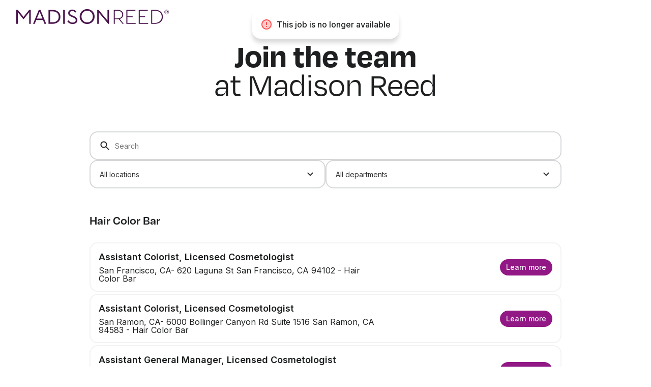

--- FILE ---
content_type: text/html; charset=utf-8
request_url: https://app.careerpuck.com/job-board/madisonreedcolorbar?notFound=5139647
body_size: 368
content:
<!DOCTYPE html>
<html lang="en">
  <head>

    <meta charset="utf-8" />
    <meta
      name="viewport"
      content="width=device-width, initial-scale=1, minimum-scale=1"
    />
    <meta name="theme-color" content="#ffffff" />
    <!-- Changed from %PUBLIC_URL% to direct paths for Vite -->
    <link rel="manifest" href="https://static.careerpuck.com/cba94f6/manifest.json" />
    
    <link
      rel="stylesheet"
      href="https://fonts.googleapis.com/css2?family=Inter:wght@400;500;600;800&display=swap"
    />
    <link
      rel="stylesheet"
      href="https://fonts.googleapis.com/css2?family=Roboto+Mono&display=swap"
    />
    <link rel="stylesheet" href="https://use.typekit.net/ioc7zjf.css" />

    <!-- SSR Replace - don't mess with this section -->
    
    <link rel="icon" href="/favicon.ico" />
    <link rel="apple-touch-icon" href="/logo192.png" />
    <title>Madison Reed open jobs</title>
    <meta name="description" content="List of open jobs at Madison Reed searchable by department and location." />
    <meta name="keywords" content="Madison Reed jobs, Contractor, Growth Marketing, General Manager, Licensed Cosmetologist, General Manager, Licensed Cosmetologist, Hair Color Bar Assistant, Licensed Cosmetologist" />
    <meta name="twitter:card" value="summary_large_image" />
    <meta property="og:title" content="Join the team at Madison Reed" />
    <meta property="og:type" content="article" />
    <meta property="og:description" content="Click to hear from the team and see open roles" /><meta property="og:image" content="https://image.careerpuck.com/7B-8Qjs2/7B-8Qjs2.png" />
    <!-- Google tag (gtag.js) -->
    <script async src="https://www.googletagmanager.com/gtag/js?id=G-Q0CJDY503D"></script>
    <script>
      window.dataLayer = window.dataLayer || [];
      function gtag(){dataLayer.push(arguments);}
      gtag('js', new Date());

      gtag('config', 'G-Q0CJDY503D');
    </script>
    
        <script>
          if (typeof gtag === 'undefined') {
            // Create script tag
            const gtagScript = document.createElement('script');
            gtagScript.async = true;
            gtagScript.src = "https://www.googletagmanager.com/gtag/js?id=UA-41581067-1";
            document.head.appendChild(gtagScript);

            // Setup dataLayer and gtag function
            window.dataLayer = window.dataLayer || [];
            function gtag(){dataLayer.push(arguments);}
            window.gtag = gtag;
            gtag('js', new Date());
          }

          gtag('config', 'UA-41581067-1');
        </script>
      
    <script src="https://cdn.amplitude.com/libs/analytics-browser-2.10.0-min.js.gz"></script>
    <script>
      window.amplitude.init("f4778c0ef27707e0b5eb16b11f6f6b93", {
        autocapture: { elementInteractions: false }
      });
    </script>
    
    <!-- /SSR Replace -->
    <script type="module" crossorigin src="https://static.careerpuck.com/cba94f6/assets/index-ui28xzxe.js"></script>
  </head>
  <body>
    <noscript>You need to enable JavaScript to run this app.</noscript>
    <div id="root"></div>
    
    <!-- THIS IS THE CRITICAL LINE THAT WAS MISSING -->
  </body>
</html>

--- FILE ---
content_type: text/javascript
request_url: https://static.careerpuck.com/cba94f6/assets/Select-DKmaABTS.js
body_size: 2100
content:
import{t as e,j as s,d as a,a9 as h}from"./AppEntry-CZrxe_FN.js";import{L as A}from"./Label-l45qC0O2.js";import{S as b,i as u}from"./ic_check_black-D-ZO1PKe.js";const f="[data-uri]",S=a.div.withConfig({displayName:"Select__Container",componentId:"sc-rawz8m-0"})(["margin-bottom:","px;font-family:Inter;font-style:normal;font-weight:",";font-size:14px;line-height:17px;"],o=>o.$marginBottom?o.$marginBottom:0,o=>o.$isSmall?"500":"normal"),y=a(A).withConfig({displayName:"Select__StyledLabel",componentId:"sc-rawz8m-1"})(["padding-bottom:","px;"],e.spacing.unit*1),C=a.img.withConfig({displayName:"Select__Arrow",componentId:"sc-rawz8m-2"})(["display:block;padding-right:16px;"]),w=a.div.withConfig({displayName:"Select__Error",componentId:"sc-rawz8m-3"})(["margin-top:","px;font-family:Inter;font-style:normal;font-weight:500;font-size:12px;line-height:15px;color:",";"],e.spacing.unit*1,e.colors.red),I=a.div.withConfig({displayName:"Select__OptionContainer",componentId:"sc-rawz8m-4"})(["display:flex;align-items:center;box-sizing:border-box;height:56px;width:100%;margin:4px 0;padding:0 ","px;color:",";"],e.spacing.unit*1,e.colors.gray700),O=a.div.withConfig({displayName:"Select__Option",componentId:"sc-rawz8m-5"})(["display:flex;justify-content:space-between;align-items:center;box-sizing:border-box;height:100%;width:100%;border-radius:8px;"," "," "," ",""],o=>o.$isChild&&`
    padding-left: ${e.spacing.unit*2}px;
  `,o=>o.$isFocused&&!o.$isDisabled&&`
    text-decoration: underline;
    background-color: ${e.colors.gray50};
  `,o=>!o.$isDisabled&&`
    &:hover {
      cursor: pointer;
      text-decoration: underline;
      background-color: ${e.colors.gray50};
    }
  `,o=>o.$isDisabled&&`
      opacity: 0.5;
  `),v=a.div.withConfig({displayName:"Select__OptionLabel",componentId:"sc-rawz8m-6"})(["padding:0 ","px;"],e.spacing.unit*2),k=a(h).withConfig({displayName:"Select__OptionCheckmark",componentId:"sc-rawz8m-7"})(["margin-right:","px;"],e.spacing.unit*1),B=({innerProps:o})=>s.jsx("div",{...o,children:s.jsx(C,{src:f,width:"24",height:"24",alt:""})}),z=({isFocused:o,isSelected:r,isDisabled:n,label:i,value:t,innerProps:l,innerRef:c,selectProps:p})=>{var g,d;let m=!1,x=!1;return p.nestingData&&(m=(g=p.nestingData[t])==null?void 0:g.isChild,x=(d=p.nestingData[t])==null?void 0:d.isParentSelected),s.jsx(I,{...l,ref:c,children:s.jsxs(O,{$isFocused:o,$isDisabled:n,$isChild:m,children:[s.jsx(v,{children:i}),(r||x)&&s.jsx(k,{src:u})]})})},D={control:(o,r)=>{let n=r.menuIsOpen||r.isFocused?e.colors.gray900:e.colors.gray200;r.selectProps.hasError&&(n=e.colors.red);const i="solid",t=r.menuIsOpen?"2px 2px 0 2px":"2px",l=r.menuIsOpen?"16px 16px 0 0":"16px",c=r.menuIsOpen?"2px":0;return{...o,minHeight:"56px",borderColor:n,borderStyle:i,borderWidth:t,borderRadius:l,paddingBottom:c,boxSizing:"border-box",boxShadow:"none",":hover":{borderColor:r.selectProps.hasError?e.colors.red:e.colors.gray900,cursor:"pointer"}}},valueContainer:(o,r)=>({...o,paddingLeft:`${e.spacing.unit*2}px`,paddingRight:`${e.spacing.unit*2}px`}),indicatorSeparator:(o,r)=>({display:"none"}),menu:(o,r)=>{const i=`2px solid ${r.selectProps.hasError?e.colors.red:e.colors.gray900}`;return{...o,border:i,borderRadius:"0 0 16px 16px",boxShadow:"none",marginTop:0,marginBottom:0,borderTop:0,overflow:"hidden"}},menuList:(o,r)=>({...o,paddingTop:0}),placeholder:(o,r)=>({...o,color:r.selectProps.hasError?e.colors.red:e.colors.gray700})},$=(o,r)=>{let n=r.menuIsOpen?e.colors.gray900:e.colors.gray200;r.selectProps.hasError&&(n=e.colors.red);const i="solid",t=r.menuIsOpen?"2px 2px 0 2px":"2px",l=r.menuIsOpen?"16px 16px 0 0":"16px",c=r.menuIsOpen?"2px":0;return{...o,minHeight:"40px",borderColor:n,borderStyle:i,borderWidth:t,borderRadius:l,paddingBottom:c,boxSizing:"border-box",boxShadow:"none",":hover":{borderColor:r.selectProps.hasError?e.colors.red:e.colors.gray900,cursor:"pointer"}}},E=(o,r)=>({...o,textOverflow:"none",maxWidth:"calc(100% - 24px)"}),j=(o,r)=>{const n=r.isDisabled?e.colors.gray700:e.colors.gray900,i=r.isFocused||r.isSelected?e.colors.gray200:e.colors.white,t=r.isDisabled&&r.label!=="..."?"'Coming Soon'":"''";return{...o,color:n,backgroundColor:i,padding:`11px ${e.spacing.unit*2}px`,":hover":{cursor:r.isDisabled?"auto":"pointer"},":active":{backgroundColor:r.isDisabled?i:e.colors.gray200},"&::after":{content:t,float:"right",color:e.colors.gray700}}},_=o=>{const{className:r,label:n,isRequired:i,error:t,touched:l,marginBottom:c,isSmall:p,value:m,nestingData:x}=o,g=t&&l,d=Object.assign({},D);return p&&(d.control=$,d.singleValue=E,d.option=j),s.jsxs(S,{className:r,$marginBottom:c,$isSmall:p,children:[n&&s.jsx(y,{text:n,isRequired:i}),s.jsx(b,{...o,value:m,nestingData:x,hasError:g,styles:d,components:{DropdownIndicator:B,Option:z},className:"puck-select"}),g&&s.jsx(w,{children:t})]})};export{_ as P,f as i};
//# sourceMappingURL=Select-DKmaABTS.js.map


--- FILE ---
content_type: text/javascript
request_url: https://static.careerpuck.com/cba94f6/assets/Label-l45qC0O2.js
body_size: 567
content:
import{j as e,d as n,t}from"./AppEntry-CZrxe_FN.js";const r=n.div.withConfig({displayName:"Label__Container",componentId:"sc-1phgef6-0"})(["padding:","px 0;"],t.spacing.unit*1),l=n.label.withConfig({displayName:"Label__Text",componentId:"sc-1phgef6-1"})(["font-family:Inter;font-size:14px;font-style:normal;font-weight:400;line-height:16px;color:",";"],t.colors.gray600),p=n.span.withConfig({displayName:"Label__RequiredAsterisk",componentId:"sc-1phgef6-2"})(["color:",";"],t.colors.red),d=({className:o,text:s,isOptional:i,isRequired:a})=>e.jsx(r,{className:o,children:e.jsxs(l,{children:[s,i&&e.jsx("span",{children:" (Optional)"}),a&&e.jsx(p,{children:"*"})]})});export{d as L};
//# sourceMappingURL=Label-l45qC0O2.js.map


--- FILE ---
content_type: text/javascript
request_url: https://static.careerpuck.com/cba94f6/assets/floating-ui.dom-Bmr7NNyy.js
body_size: 5688
content:
const Z=Math.min,Dt=Math.max;function tt(t,e,o){return Dt(t,Z(e,o))}function I(t,e){return typeof t=="function"?t(e):t}function j(t){return t.split("-")[0]}function ot(t){return t.split("-")[1]}function pt(t){return t==="x"?"y":"x"}function wt(t){return t==="y"?"height":"width"}function Y(t){return["top","bottom"].includes(j(t))?"y":"x"}function xt(t){return pt(Y(t))}function St(t){return{top:0,right:0,bottom:0,left:0,...t}}function yt(t){return typeof t!="number"?St(t):{top:t,right:t,bottom:t,left:t}}function _(t){const{x:e,y:o,width:n,height:i}=t;return{width:n,height:i,top:o,left:e,right:e+n,bottom:o+i,x:e,y:o}}function dt(t,e,o){let{reference:n,floating:i}=t;const r=Y(e),s=xt(e),c=wt(s),f=j(e),l=r==="y",d=n.x+n.width/2-i.width/2,u=n.y+n.height/2-i.height/2,m=n[c]/2-i[c]/2;let a;switch(f){case"top":a={x:d,y:n.y-i.height};break;case"bottom":a={x:d,y:n.y+n.height};break;case"right":a={x:n.x+n.width,y:u};break;case"left":a={x:n.x-i.width,y:u};break;default:a={x:n.x,y:n.y}}switch(ot(e)){case"start":a[s]-=m*(o&&l?-1:1);break;case"end":a[s]+=m*(o&&l?-1:1);break}return a}const Ft=async(t,e,o)=>{const{placement:n="bottom",strategy:i="absolute",middleware:r=[],platform:s}=o,c=r.filter(Boolean),f=await(s.isRTL==null?void 0:s.isRTL(e));let l=await s.getElementRects({reference:t,floating:e,strategy:i}),{x:d,y:u}=dt(l,n,f),m=n,a={},h=0;for(let p=0;p<c.length;p++){const{name:w,fn:g}=c[p],{x,y,data:b,reset:v}=await g({x:d,y:u,initialPlacement:n,placement:m,strategy:i,middlewareData:a,rects:l,platform:s,elements:{reference:t,floating:e}});d=x??d,u=y??u,a={...a,[w]:{...a[w],...b}},v&&h<=50&&(h++,typeof v=="object"&&(v.placement&&(m=v.placement),v.rects&&(l=v.rects===!0?await s.getElementRects({reference:t,floating:e,strategy:i}):v.rects),{x:d,y:u}=dt(l,m,f)),p=-1)}return{x:d,y:u,placement:m,strategy:i,middlewareData:a}};async function Pt(t,e){var o;e===void 0&&(e={});const{x:n,y:i,platform:r,rects:s,elements:c,strategy:f}=t,{boundary:l="clippingAncestors",rootBoundary:d="viewport",elementContext:u="floating",altBoundary:m=!1,padding:a=0}=I(e,t),h=yt(a),w=c[m?u==="floating"?"reference":"floating":u],g=_(await r.getClippingRect({element:(o=await(r.isElement==null?void 0:r.isElement(w)))==null||o?w:w.contextElement||await(r.getDocumentElement==null?void 0:r.getDocumentElement(c.floating)),boundary:l,rootBoundary:d,strategy:f})),x=u==="floating"?{x:n,y:i,width:s.floating.width,height:s.floating.height}:s.reference,y=await(r.getOffsetParent==null?void 0:r.getOffsetParent(c.floating)),b=await(r.isElement==null?void 0:r.isElement(y))?await(r.getScale==null?void 0:r.getScale(y))||{x:1,y:1}:{x:1,y:1},v=_(r.convertOffsetParentRelativeRectToViewportRelativeRect?await r.convertOffsetParentRelativeRectToViewportRelativeRect({elements:c,rect:x,offsetParent:y,strategy:f}):x);return{top:(g.top-v.top+h.top)/b.y,bottom:(v.bottom-g.bottom+h.bottom)/b.y,left:(g.left-v.left+h.left)/b.x,right:(v.right-g.right+h.right)/b.x}}const Bt=t=>({name:"arrow",options:t,async fn(e){const{x:o,y:n,placement:i,rects:r,platform:s,elements:c,middlewareData:f}=e,{element:l,padding:d=0}=I(t,e)||{};if(l==null)return{};const u=yt(d),m={x:o,y:n},a=xt(i),h=wt(a),p=await s.getDimensions(l),w=a==="y",g=w?"top":"left",x=w?"bottom":"right",y=w?"clientHeight":"clientWidth",b=r.reference[h]+r.reference[a]-m[a]-r.floating[h],v=m[a]-r.reference[a],P=await(s.getOffsetParent==null?void 0:s.getOffsetParent(l));let C=P?P[y]:0;(!C||!await(s.isElement==null?void 0:s.isElement(P)))&&(C=c.floating[y]||r.floating[h]);const Lt=b/2-v/2,lt=C/2-p[h]/2-1,ft=Z(u[g],lt),at=Z(u[x],lt),k=ft,ut=C-p[h]-at,S=C/2-p[h]/2+Lt,K=tt(k,S,ut),G=!f.arrow&&ot(i)!=null&&S!==K&&r.reference[h]/2-(S<k?ft:at)-p[h]/2<0,J=G?S<k?S-k:S-ut:0;return{[a]:m[a]+J,data:{[a]:K,centerOffset:S-K-J,...G&&{alignmentOffset:J}},reset:G}}});async function Mt(t,e){const{placement:o,platform:n,elements:i}=t,r=await(n.isRTL==null?void 0:n.isRTL(i.floating)),s=j(o),c=ot(o),f=Y(o)==="y",l=["left","top"].includes(s)?-1:1,d=r&&f?-1:1,u=I(e,t);let{mainAxis:m,crossAxis:a,alignmentAxis:h}=typeof u=="number"?{mainAxis:u,crossAxis:0,alignmentAxis:null}:{mainAxis:u.mainAxis||0,crossAxis:u.crossAxis||0,alignmentAxis:u.alignmentAxis};return c&&typeof h=="number"&&(a=c==="end"?h*-1:h),f?{x:a*d,y:m*l}:{x:m*l,y:a*d}}const Nt=function(t){return t===void 0&&(t=0),{name:"offset",options:t,async fn(e){var o,n;const{x:i,y:r,placement:s,middlewareData:c}=e,f=await Mt(e,t);return s===((o=c.offset)==null?void 0:o.placement)&&(n=c.arrow)!=null&&n.alignmentOffset?{}:{x:i+f.x,y:r+f.y,data:{...f,placement:s}}}}},Wt=function(t){return t===void 0&&(t={}),{name:"shift",options:t,async fn(e){const{x:o,y:n,placement:i}=e,{mainAxis:r=!0,crossAxis:s=!1,limiter:c={fn:w=>{let{x:g,y:x}=w;return{x:g,y:x}}},...f}=I(t,e),l={x:o,y:n},d=await Pt(e,f),u=Y(j(i)),m=pt(u);let a=l[m],h=l[u];if(r){const w=m==="y"?"top":"left",g=m==="y"?"bottom":"right",x=a+d[w],y=a-d[g];a=tt(x,a,y)}if(s){const w=u==="y"?"top":"left",g=u==="y"?"bottom":"right",x=h+d[w],y=h-d[g];h=tt(x,h,y)}const p=c.fn({...e,[m]:a,[u]:h});return{...p,data:{x:p.x-o,y:p.y-n,enabled:{[m]:r,[u]:s}}}}}},et=Math.min,B=Math.max,z=Math.round,H=Math.floor,E=t=>({x:t,y:t});function q(){return typeof window<"u"}function W(t){return vt(t)?(t.nodeName||"").toLowerCase():"#document"}function R(t){var e;return(t==null||(e=t.ownerDocument)==null?void 0:e.defaultView)||window}function L(t){var e;return(e=(vt(t)?t.ownerDocument:t.document)||window.document)==null?void 0:e.documentElement}function vt(t){return q()?t instanceof Node||t instanceof R(t).Node:!1}function O(t){return q()?t instanceof Element||t instanceof R(t).Element:!1}function T(t){return q()?t instanceof HTMLElement||t instanceof R(t).HTMLElement:!1}function ht(t){return!q()||typeof ShadowRoot>"u"?!1:t instanceof ShadowRoot||t instanceof R(t).ShadowRoot}function $(t){const{overflow:e,overflowX:o,overflowY:n,display:i}=A(t);return/auto|scroll|overlay|hidden|clip/.test(e+n+o)&&!["inline","contents"].includes(i)}function Vt(t){return["table","td","th"].includes(W(t))}function X(t){return[":popover-open",":modal"].some(e=>{try{return t.matches(e)}catch{return!1}})}function it(t){const e=st(),o=O(t)?A(t):t;return["transform","translate","scale","rotate","perspective"].some(n=>o[n]?o[n]!=="none":!1)||(o.containerType?o.containerType!=="normal":!1)||!e&&(o.backdropFilter?o.backdropFilter!=="none":!1)||!e&&(o.filter?o.filter!=="none":!1)||["transform","translate","scale","rotate","perspective","filter"].some(n=>(o.willChange||"").includes(n))||["paint","layout","strict","content"].some(n=>(o.contain||"").includes(n))}function $t(t){let e=D(t);for(;T(e)&&!N(e);){if(it(e))return e;if(X(e))return null;e=D(e)}return null}function st(){return typeof CSS>"u"||!CSS.supports?!1:CSS.supports("-webkit-backdrop-filter","none")}function N(t){return["html","body","#document"].includes(W(t))}function A(t){return R(t).getComputedStyle(t)}function U(t){return O(t)?{scrollLeft:t.scrollLeft,scrollTop:t.scrollTop}:{scrollLeft:t.scrollX,scrollTop:t.scrollY}}function D(t){if(W(t)==="html")return t;const e=t.assignedSlot||t.parentNode||ht(t)&&t.host||L(t);return ht(e)?e.host:e}function bt(t){const e=D(t);return N(e)?t.ownerDocument?t.ownerDocument.body:t.body:T(e)&&$(e)?e:bt(e)}function V(t,e,o){var n;e===void 0&&(e=[]),o===void 0&&(o=!0);const i=bt(t),r=i===((n=t.ownerDocument)==null?void 0:n.body),s=R(i);if(r){const c=nt(s);return e.concat(s,s.visualViewport||[],$(i)?i:[],c&&o?V(c):[])}return e.concat(i,V(i,[],o))}function nt(t){return t.parent&&Object.getPrototypeOf(t.parent)?t.frameElement:null}function Rt(t){const e=A(t);let o=parseFloat(e.width)||0,n=parseFloat(e.height)||0;const i=T(t),r=i?t.offsetWidth:o,s=i?t.offsetHeight:n,c=z(o)!==r||z(n)!==s;return c&&(o=r,n=s),{width:o,height:n,$:c}}function rt(t){return O(t)?t:t.contextElement}function M(t){const e=rt(t);if(!T(e))return E(1);const o=e.getBoundingClientRect(),{width:n,height:i,$:r}=Rt(e);let s=(r?z(o.width):o.width)/n,c=(r?z(o.height):o.height)/i;return(!s||!Number.isFinite(s))&&(s=1),(!c||!Number.isFinite(c))&&(c=1),{x:s,y:c}}const kt=E(0);function Ot(t){const e=R(t);return!st()||!e.visualViewport?kt:{x:e.visualViewport.offsetLeft,y:e.visualViewport.offsetTop}}function Ht(t,e,o){return e===void 0&&(e=!1),!o||e&&o!==R(t)?!1:e}function F(t,e,o,n){e===void 0&&(e=!1),o===void 0&&(o=!1);const i=t.getBoundingClientRect(),r=rt(t);let s=E(1);e&&(n?O(n)&&(s=M(n)):s=M(t));const c=Ht(r,o,n)?Ot(r):E(0);let f=(i.left+c.x)/s.x,l=(i.top+c.y)/s.y,d=i.width/s.x,u=i.height/s.y;if(r){const m=R(r),a=n&&O(n)?R(n):n;let h=m,p=nt(h);for(;p&&n&&a!==h;){const w=M(p),g=p.getBoundingClientRect(),x=A(p),y=g.left+(p.clientLeft+parseFloat(x.paddingLeft))*w.x,b=g.top+(p.clientTop+parseFloat(x.paddingTop))*w.y;f*=w.x,l*=w.y,d*=w.x,u*=w.y,f+=y,l+=b,h=R(p),p=nt(h)}}return _({width:d,height:u,x:f,y:l})}function ct(t,e){const o=U(t).scrollLeft;return e?e.left+o:F(L(t)).left+o}function At(t,e,o){o===void 0&&(o=!1);const n=t.getBoundingClientRect(),i=n.left+e.scrollLeft-(o?0:ct(t,n)),r=n.top+e.scrollTop;return{x:i,y:r}}function _t(t){let{elements:e,rect:o,offsetParent:n,strategy:i}=t;const r=i==="fixed",s=L(n),c=e?X(e.floating):!1;if(n===s||c&&r)return o;let f={scrollLeft:0,scrollTop:0},l=E(1);const d=E(0),u=T(n);if((u||!u&&!r)&&((W(n)!=="body"||$(s))&&(f=U(n)),T(n))){const a=F(n);l=M(n),d.x=a.x+n.clientLeft,d.y=a.y+n.clientTop}const m=s&&!u&&!r?At(s,f,!0):E(0);return{width:o.width*l.x,height:o.height*l.y,x:o.x*l.x-f.scrollLeft*l.x+d.x+m.x,y:o.y*l.y-f.scrollTop*l.y+d.y+m.y}}function zt(t){return Array.from(t.getClientRects())}function It(t){const e=L(t),o=U(t),n=t.ownerDocument.body,i=B(e.scrollWidth,e.clientWidth,n.scrollWidth,n.clientWidth),r=B(e.scrollHeight,e.clientHeight,n.scrollHeight,n.clientHeight);let s=-o.scrollLeft+ct(t);const c=-o.scrollTop;return A(n).direction==="rtl"&&(s+=B(e.clientWidth,n.clientWidth)-i),{width:i,height:r,x:s,y:c}}function jt(t,e){const o=R(t),n=L(t),i=o.visualViewport;let r=n.clientWidth,s=n.clientHeight,c=0,f=0;if(i){r=i.width,s=i.height;const l=st();(!l||l&&e==="fixed")&&(c=i.offsetLeft,f=i.offsetTop)}return{width:r,height:s,x:c,y:f}}function Yt(t,e){const o=F(t,!0,e==="fixed"),n=o.top+t.clientTop,i=o.left+t.clientLeft,r=T(t)?M(t):E(1),s=t.clientWidth*r.x,c=t.clientHeight*r.y,f=i*r.x,l=n*r.y;return{width:s,height:c,x:f,y:l}}function mt(t,e,o){let n;if(e==="viewport")n=jt(t,o);else if(e==="document")n=It(L(t));else if(O(e))n=Yt(e,o);else{const i=Ot(t);n={x:e.x-i.x,y:e.y-i.y,width:e.width,height:e.height}}return _(n)}function Ct(t,e){const o=D(t);return o===e||!O(o)||N(o)?!1:A(o).position==="fixed"||Ct(o,e)}function qt(t,e){const o=e.get(t);if(o)return o;let n=V(t,[],!1).filter(c=>O(c)&&W(c)!=="body"),i=null;const r=A(t).position==="fixed";let s=r?D(t):t;for(;O(s)&&!N(s);){const c=A(s),f=it(s);!f&&c.position==="fixed"&&(i=null),(r?!f&&!i:!f&&c.position==="static"&&!!i&&["absolute","fixed"].includes(i.position)||$(s)&&!f&&Ct(t,s))?n=n.filter(d=>d!==s):i=c,s=D(s)}return e.set(t,n),n}function Xt(t){let{element:e,boundary:o,rootBoundary:n,strategy:i}=t;const s=[...o==="clippingAncestors"?X(e)?[]:qt(e,this._c):[].concat(o),n],c=s[0],f=s.reduce((l,d)=>{const u=mt(e,d,i);return l.top=B(u.top,l.top),l.right=et(u.right,l.right),l.bottom=et(u.bottom,l.bottom),l.left=B(u.left,l.left),l},mt(e,c,i));return{width:f.right-f.left,height:f.bottom-f.top,x:f.left,y:f.top}}function Ut(t){const{width:e,height:o}=Rt(t);return{width:e,height:o}}function Kt(t,e,o){const n=T(e),i=L(e),r=o==="fixed",s=F(t,!0,r,e);let c={scrollLeft:0,scrollTop:0};const f=E(0);function l(){f.x=ct(i)}if(n||!n&&!r)if((W(e)!=="body"||$(i))&&(c=U(e)),n){const a=F(e,!0,r,e);f.x=a.x+e.clientLeft,f.y=a.y+e.clientTop}else i&&l();r&&!n&&i&&l();const d=i&&!n&&!r?At(i,c):E(0),u=s.left+c.scrollLeft-f.x-d.x,m=s.top+c.scrollTop-f.y-d.y;return{x:u,y:m,width:s.width,height:s.height}}function Q(t){return A(t).position==="static"}function gt(t,e){if(!T(t)||A(t).position==="fixed")return null;if(e)return e(t);let o=t.offsetParent;return L(t)===o&&(o=o.ownerDocument.body),o}function Et(t,e){const o=R(t);if(X(t))return o;if(!T(t)){let i=D(t);for(;i&&!N(i);){if(O(i)&&!Q(i))return i;i=D(i)}return o}let n=gt(t,e);for(;n&&Vt(n)&&Q(n);)n=gt(n,e);return n&&N(n)&&Q(n)&&!it(n)?o:n||$t(t)||o}const Gt=async function(t){const e=this.getOffsetParent||Et,o=this.getDimensions,n=await o(t.floating);return{reference:Kt(t.reference,await e(t.floating),t.strategy),floating:{x:0,y:0,width:n.width,height:n.height}}};function Jt(t){return A(t).direction==="rtl"}const Qt={convertOffsetParentRelativeRectToViewportRelativeRect:_t,getDocumentElement:L,getClippingRect:Xt,getOffsetParent:Et,getElementRects:Gt,getClientRects:zt,getDimensions:Ut,getScale:M,isElement:O,isRTL:Jt};function Tt(t,e){return t.x===e.x&&t.y===e.y&&t.width===e.width&&t.height===e.height}function Zt(t,e){let o=null,n;const i=L(t);function r(){var c;clearTimeout(n),(c=o)==null||c.disconnect(),o=null}function s(c,f){c===void 0&&(c=!1),f===void 0&&(f=1),r();const l=t.getBoundingClientRect(),{left:d,top:u,width:m,height:a}=l;if(c||e(),!m||!a)return;const h=H(u),p=H(i.clientWidth-(d+m)),w=H(i.clientHeight-(u+a)),g=H(d),y={rootMargin:-h+"px "+-p+"px "+-w+"px "+-g+"px",threshold:B(0,et(1,f))||1};let b=!0;function v(P){const C=P[0].intersectionRatio;if(C!==f){if(!b)return s();C?s(!1,C):n=setTimeout(()=>{s(!1,1e-7)},1e3)}C===1&&!Tt(l,t.getBoundingClientRect())&&s(),b=!1}try{o=new IntersectionObserver(v,{...y,root:i.ownerDocument})}catch{o=new IntersectionObserver(v,y)}o.observe(t)}return s(!0),r}function te(t,e,o,n){n===void 0&&(n={});const{ancestorScroll:i=!0,ancestorResize:r=!0,elementResize:s=typeof ResizeObserver=="function",layoutShift:c=typeof IntersectionObserver=="function",animationFrame:f=!1}=n,l=rt(t),d=i||r?[...l?V(l):[],...V(e)]:[];d.forEach(g=>{i&&g.addEventListener("scroll",o,{passive:!0}),r&&g.addEventListener("resize",o)});const u=l&&c?Zt(l,o):null;let m=-1,a=null;s&&(a=new ResizeObserver(g=>{let[x]=g;x&&x.target===l&&a&&(a.unobserve(e),cancelAnimationFrame(m),m=requestAnimationFrame(()=>{var y;(y=a)==null||y.observe(e)})),o()}),l&&!f&&a.observe(l),a.observe(e));let h,p=f?F(t):null;f&&w();function w(){const g=F(t);p&&!Tt(p,g)&&o(),p=g,h=requestAnimationFrame(w)}return o(),()=>{var g;d.forEach(x=>{i&&x.removeEventListener("scroll",o),r&&x.removeEventListener("resize",o)}),u==null||u(),(g=a)==null||g.disconnect(),a=null,f&&cancelAnimationFrame(h)}}const ee=Nt,ne=Wt,oe=Bt,ie=(t,e,o)=>{const n=new Map,i={platform:Qt,...o},r={...i.platform,_c:n};return Ft(t,e,{...i,platform:r})};export{te as a,oe as b,ie as c,V as g,ee as o,Qt as p,ne as s};
//# sourceMappingURL=floating-ui.dom-Bmr7NNyy.js.map


--- FILE ---
content_type: application/javascript; charset=UTF-8
request_url: https://app.careerpuck.com/__ENV.js
body_size: -265
content:
window.__ENV = {"REACT_APP_AWS_IMAGE_PROCESSED_BUCKET":"careerpuck-image-processed-production","REACT_APP_GOOGLE_ANALYTICS_ID":"UA-163069700-1","REACT_APP_AWS_DOCUMENT_WATCHFOLDER_BUCKET":"careerpuck-document-watchfolder-production","REACT_APP_MICROSOFT_OAUTH_SCOPES":"email Mail.Read Mail.ReadWrite Mail.Send offline_access User.Read openid","REACT_APP_TEASER_VIDEO_DOMAIN":"teaser.careerpuck.com","REACT_APP_GOOGLE_CLIENT_ID":"953312512672-cmhvr7o2njp0qbhmg29lndbfav4to4de.apps.googleusercontent.com","REACT_APP_AWS_VIDEO_WATCHFOLDER_BUCKET":"careerpuck-video-watchfolder-production","REACT_APP_PUCK_VERSION":"2.0.651","REACT_APP_UNFURL_IMAGE_DOMAIN":"unfurl.careerpuck.com","REACT_APP_IPSTACK_ACCESS_KEY":"b73cda78410661837095d317e45ab43e","REACT_APP_AWS_PERSON_CSV_IMPORT_BUCKET":"careerpuck-person-csv-import-production","REACT_APP_MAPBOX_ACCESS_TOKEN":"pk.eyJ1IjoiamtyYWxsIiwiYSI6ImNsY2w4aWdsaDBnZGEzcG81aTR5bng3OGsifQ.unslenvcVGO-0LPmLHct7w","REACT_APP_PUBLIC_ASSETS_DOMAIN":"public.careerpuck.com","REACT_APP_JOBCLIP_DATA_DOMAIN":"jobclip-data.careerpuck.com","REACT_APP_EMBED_DOMAIN":"embed.careerpuck.com","REACT_APP_AWS_AUDIO_PROCESSED_BUCKET":"careerpuck-audio-processed-production","REACT_APP_PROCESSED_IMAGE_DOMAIN":"image.careerpuck.com","REACT_APP_AWS_DOCUMENT_PROCESSED_BUCKET":"careerpuck-document-processed-production","REACT_APP_AWS_VIDEO_PROCESSED_BUCKET":"careerpuck-video-processed-production","REACT_APP_PUCK_STAGE":"production","REACT_APP_AWS_IMAGE_WATCHFOLDER_BUCKET":"careerpuck-image-watchfolder-production","REACT_APP_LAUNCHDARKLY_CLIENT_ID":"61a676bb48d3a411251cc406","REACT_APP_MICROSOFT_OAUTH_CLIENT_ID":"4c3512d2-faf4-4524-9fcd-487fa6eceedc","REACT_APP_AWS_UNFURL_IMAGE_BUCKET":"careerpuck-unfurl-image-production","REACT_APP_PROCESSED_AUDIO_DOMAIN":"audio.careerpuck.com","REACT_APP_LINKEDIN_CLIENT_ID":"86b0gv6eq5be22","REACT_APP_PROCESSED_DOCUMENT_DOMAIN":"document.careerpuck.com","REACT_APP_PROCESSED_VIDEO_DOMAIN":"video.careerpuck.com","REACT_APP_GMAIL_CLIENT_ID":"769182190435-f4c9fo11elj7futt3im71hhtte8ui57g.apps.googleusercontent.com","REACT_APP_AWS_AUDIO_WATCHFOLDER_BUCKET":"careerpuck-audio-watchfolder-production"};

--- FILE ---
content_type: text/javascript
request_url: https://static.careerpuck.com/cba94f6/assets/SearchInput-Bh4_edkO.js
body_size: 909
content:
import{r as a,cs as O,j as S,d as C,t}from"./AppEntry-CZrxe_FN.js";import{P as $}from"./Select-DKmaABTS.js";import{w as E}from"./withTranslation-Doawkv3a.js";import{i as D}from"./ic_search-BfNCMVDY.js";const v=e=>{const{jobBoard:c,departmentPermalink:p,onChange:h,t:f,...u}=e,[b,x]=a.useState(null),[d,g]=a.useState([]),[l,k]=a.useState([]);a.useEffect(()=>{x(p)},[p]),a.useEffect(()=>{const o=O(c.flatDepartments);let r=[{label:f("All departments"),value:null}];for(const i of o){r.push({label:i.name,value:i.permalink});for(const m of i.flatChildren)r.push({label:m.name,value:m.permalink})}k(r),g(o)},[c,f]);const s=l.find(o=>o.value===b)||l[0],n={};if(d)for(const o of d){n[o.permalink]={isChild:!1};for(const r of o.flatChildren)n[r.permalink]={isChild:!0,isParentSelected:s?s.value===o.permalink:!1}}return S.jsx($,{onChange:h,options:l,value:s,isSearchable:!0,placeholder:"Team",nestingData:n,...u})},F=E()(v),y=e=>{const{jobBoard:c,officePermalink:p,onChange:h,t:f,...u}=e,[b,x]=a.useState(null),[d,g]=a.useState([]),[l,k]=a.useState([]);a.useEffect(()=>{x(p)},[p]),a.useEffect(()=>{const o=O(c.flatOffices),r=[{label:f("All locations"),value:null}];for(const i of o){r.push({label:i.name,value:i.permalink});for(const m of i.flatChildren)r.push({label:m.name,value:m.permalink})}k(r),g(o)},[c,f]);const s=l.find(o=>o.value===b)||l[0],n={};if(d)for(const o of d){n[o.permalink]={isChild:!1};for(const r of o.flatChildren)n[r.permalink]={isChild:!0,isParentSelected:s?s.value===o.permalink:!1}}return S.jsx($,{onChange:h,options:l,value:s,isSearchable:!0,placeholder:"Location",nestingData:n,...u})},J=E()(y),P=C.input.withConfig({displayName:"SearchInput__StyledInput",componentId:"sc-1352vn7-0"})(["height:56px;width:100%;background:",";box-sizing:border-box;padding:0 ","px 0 ","px;background:url(",") no-repeat 16px/24px 24px;border:2px solid ",";border-radius:16px;box-shadow:",";outline:none;::placeholder,::-webkit-input-placeholder{color:",";}:-ms-input-placeholder{color:",';}font-family:"Inter";font-style:normal;font-weight:400;font-size:14px;line-height:17px;color:',";&:focus{border:2px solid ",';box-shadow:"0px 2px 4px rgba(0, 0, 0, 0.1)";::placeholder,::-webkit-input-placeholder{color:',";}:-ms-input-placeholder{color:",";}color:",";}"],t.colors.white,t.spacing.unit*2,t.spacing.unit*6,D,e=>e.hasError?`${t.colors.red}`:`${t.colors.gray200}`,e=>e.hasError?"0px 2px 4px rgba(0, 0, 0, 0.1)":"none",e=>e.hasError?`${t.colors.red}`:`${t.colors.gray700}`,e=>e.hasError?`${t.colors.red}`:`${t.colors.gray700}`,e=>e.hasError?`${t.colors.red}`:`${t.colors.gray900}`,e=>e.hasError?`${t.colors.red}`:`${t.colors.gray900}`,e=>e.hasError?`${t.colors.red}`:`${t.colors.gray900}`,e=>e.hasError?`${t.colors.red}`:`${t.colors.gray900}`,e=>e.hasError?`${t.colors.red}`:`${t.colors.gray900}`),W=e=>S.jsx(P,{...e,"aria-label":"Search"});export{F as D,J as O,W as S};
//# sourceMappingURL=SearchInput-Bh4_edkO.js.map


--- FILE ---
content_type: text/javascript
request_url: https://static.careerpuck.com/cba94f6/assets/ic_filter-DlcaBFyP.js
body_size: 270
content:
const A="[data-uri]";export{A as i};
//# sourceMappingURL=ic_filter-DlcaBFyP.js.map


--- FILE ---
content_type: text/javascript
request_url: https://static.careerpuck.com/cba94f6/assets/withTranslation-Doawkv3a.js
body_size: 2174
content:
import{r as o,bq as B,br as J,cw as K,cx as M,bn as z,bo as W}from"./AppEntry-CZrxe_FN.js";import{e as _,_ as $}from"./ic_check_black-D-ZO1PKe.js";function q(){if(console&&console.warn){for(var n,e=arguments.length,t=new Array(e),r=0;r<e;r++)t[r]=arguments[r];typeof t[0]=="string"&&(t[0]="react-i18next:: ".concat(t[0])),(n=console).warn.apply(n,t)}}var T={};function S(){for(var n=arguments.length,e=new Array(n),t=0;t<n;t++)e[t]=arguments[t];typeof e[0]=="string"&&T[e[0]]||(typeof e[0]=="string"&&(T[e[0]]=new Date),q.apply(void 0,e))}var A=function(e,t){return function(){if(e.isInitialized)t();else{var r=function i(){setTimeout(function(){e.off("initialized",i)},0),t()};e.on("initialized",r)}}};function L(n,e,t){n.loadNamespaces(e,A(n,t))}function k(n,e,t,r){typeof t=="string"&&(t=[t]),t.forEach(function(i){n.options.ns.indexOf(i)<0&&n.options.ns.push(i)}),n.loadLanguages(e,A(n,r))}function H(n,e){var t=arguments.length>2&&arguments[2]!==void 0?arguments[2]:{},r=e.languages[0],i=e.options?e.options.fallbackLng:!1,p=e.languages[e.languages.length-1];if(r.toLowerCase()==="cimode")return!0;var a=function(u,d){var m=e.services.backendConnector.state["".concat(u,"|").concat(d)];return m===-1||m===2};return t.bindI18n&&t.bindI18n.indexOf("languageChanging")>-1&&e.services.backendConnector.backend&&e.isLanguageChangingTo&&!a(e.isLanguageChangingTo,n)?!1:!!(e.hasResourceBundle(r,n)||!e.services.backendConnector.backend||e.options.resources&&!e.options.partialBundledLanguages||a(r,n)&&(!i||a(p,n)))}function Y(n,e){var t=arguments.length>2&&arguments[2]!==void 0?arguments[2]:{};if(!e.languages||!e.languages.length)return S("i18n.languages were undefined or empty",e.languages),!0;var r=e.options.ignoreJSONStructure!==void 0;return r?e.hasLoadedNamespace(n,{lng:t.lng,precheck:function(p,a){if(t.bindI18n&&t.bindI18n.indexOf("languageChanging")>-1&&p.services.backendConnector.backend&&p.isLanguageChangingTo&&!a(p.isLanguageChangingTo,n))return!1}}):H(n,e,t)}function G(n){return n.displayName||n.name||(typeof n=="string"&&n.length>0?n:"Unknown")}var Q=o.createContext(),X=function(){function n(){J(this,n),this.usedNamespaces={}}return B(n,[{key:"addUsedNamespaces",value:function(t){var r=this;t.forEach(function(i){r.usedNamespaces[i]||(r.usedNamespaces[i]=!0)})}},{key:"getUsedNamespaces",value:function(){return Object.keys(this.usedNamespaces)}}]),n}();function D(n,e){var t=Object.keys(n);if(Object.getOwnPropertySymbols){var r=Object.getOwnPropertySymbols(n);e&&(r=r.filter(function(i){return Object.getOwnPropertyDescriptor(n,i).enumerable})),t.push.apply(t,r)}return t}function x(n){for(var e=1;e<arguments.length;e++){var t=arguments[e]!=null?arguments[e]:{};e%2?D(Object(t),!0).forEach(function(r){z(n,r,t[r])}):Object.getOwnPropertyDescriptors?Object.defineProperties(n,Object.getOwnPropertyDescriptors(t)):D(Object(t)).forEach(function(r){Object.defineProperty(n,r,Object.getOwnPropertyDescriptor(t,r))})}return n}var Z=function(e,t){var r=o.useRef();return o.useEffect(function(){r.current=e},[e,t]),r.current};function V(n){var e=arguments.length>1&&arguments[1]!==void 0?arguments[1]:{},t=e.i18n,r=o.useContext(Q)||{},i=r.i18n,p=r.defaultNS,a=t||i||K();if(a&&!a.reportNamespaces&&(a.reportNamespaces=new X),!a){S("You will need to pass in an i18next instance by using initReactI18next");var c=function(v,f){return typeof f=="string"?f:f&&W(f)==="object"&&typeof f.defaultValue=="string"?f.defaultValue:Array.isArray(v)?v[v.length-1]:v},u=[c,{},!1];return u.t=c,u.i18n={},u.ready=!1,u}a.options.react&&a.options.react.wait!==void 0&&S("It seems you are still using the old wait option, you may migrate to the new useSuspense behaviour.");var d=x(x(x({},M()),a.options.react),e),m=d.useSuspense,N=d.keyPrefix,s=p||a.options&&a.options.defaultNS;s=typeof s=="string"?[s]:s||["translation"],a.reportNamespaces.addUsedNamespaces&&a.reportNamespaces.addUsedNamespaces(s);var b=(a.isInitialized||a.initializedStoreOnce)&&s.every(function(g){return Y(g,a,d)});function l(){return a.getFixedT(e.lng||null,d.nsMode==="fallback"?s:s[0],N)}var F=o.useState(l),I=_(F,2),R=I[0],w=I[1],y=s.join();e.lng&&(y="".concat(e.lng).concat(y));var C=Z(y),h=o.useRef(!0);o.useEffect(function(){var g=d.bindI18n,v=d.bindI18nStore;h.current=!0,!b&&!m&&(e.lng?k(a,e.lng,s,function(){h.current&&w(l)}):L(a,s,function(){h.current&&w(l)})),b&&C&&C!==y&&h.current&&w(l);function f(){h.current&&w(l)}return g&&a&&a.on(g,f),v&&a&&a.store.on(v,f),function(){h.current=!1,g&&a&&g.split(" ").forEach(function(j){return a.off(j,f)}),v&&a&&v.split(" ").forEach(function(j){return a.store.off(j,f)})}},[a,y]);var E=o.useRef(!0);o.useEffect(function(){h.current&&!E.current&&w(l),E.current=!1},[a,N]);var O=[R,a,b];if(O.t=R,O.i18n=a,O.ready=b,b||!b&&!m)return O;throw new Promise(function(g){e.lng?k(a,e.lng,s,function(){return g()}):L(a,s,function(){return g()})})}var ee=["forwardedRef"];function U(n,e){var t=Object.keys(n);if(Object.getOwnPropertySymbols){var r=Object.getOwnPropertySymbols(n);e&&(r=r.filter(function(i){return Object.getOwnPropertyDescriptor(n,i).enumerable})),t.push.apply(t,r)}return t}function P(n){for(var e=1;e<arguments.length;e++){var t=arguments[e]!=null?arguments[e]:{};e%2?U(Object(t),!0).forEach(function(r){z(n,r,t[r])}):Object.getOwnPropertyDescriptors?Object.defineProperties(n,Object.getOwnPropertyDescriptors(t)):U(Object(t)).forEach(function(r){Object.defineProperty(n,r,Object.getOwnPropertyDescriptor(t,r))})}return n}function re(n){var e=arguments.length>1&&arguments[1]!==void 0?arguments[1]:{};return function(r){function i(a){var c=a.forwardedRef,u=$(a,ee),d=V(n,P(P({},u),{},{keyPrefix:e.keyPrefix})),m=_(d,3),N=m[0],s=m[1],b=m[2],l=P(P({},u),{},{t:N,i18n:s,tReady:b});return e.withRef&&c?l.ref=c:!e.withRef&&c&&(l.forwardedRef=c),o.createElement(r,l)}i.displayName="withI18nextTranslation(".concat(G(r),")"),i.WrappedComponent=r;var p=function(c,u){return o.createElement(i,Object.assign({},c,{forwardedRef:u}))};return e.withRef?o.forwardRef(p):i}}export{re as w};
//# sourceMappingURL=withTranslation-Doawkv3a.js.map


--- FILE ---
content_type: text/javascript
request_url: https://static.careerpuck.com/cba94f6/assets/PillButton-BDcfxsTB.js
body_size: 2102
content:
import{r as E,j as O,d as j,t,b9 as s,w as F,ba as l,aF as b}from"./AppEntry-CZrxe_FN.js";const M=j.button.withConfig({displayName:"PillButton__StyledButton",componentId:"sc-10xodd9-0"})(["",";",";display:inline-flex;justify-content:center;align-items:center;box-sizing:border-box;border-radius:120px;white-space:nowrap;border:none;cursor:",";pointer-events:",";opacity:",";text-decoration:none;user-select:none;",";",";",";"],o=>o.$isFullWidth||o.$defaultWidth?"width: 100%":"",o=>o.$defaultWidth?`max-width: ${o.$defaultWidth}px`:"",o=>o.$isDisabled||o.$isInactive||o.$isSelected||o.$isLoading?"default":"pointer",o=>o.$isDisabled||o.$isInactive||o.$isSelected||o.$isLoading?"none":"auto",o=>{let r=1;return o.$isDisabled&&(r=.25),r},o=>{let r=8,e=24,i=40,c=`
      padding: 0 ${t.spacing.unit*2}px;
      font-family: 'Inter';
      font-style: normal;
      font-weight: 500;
      font-size: 16px;
      line-height: 150%;
    `,a="",n="";o.$isSmall?(r=4,e=16,i=32,a=`
        font-size: 14px;
        line-height: 100%;
        padding: 0 12px;
      `):o.$isLarge?(i=48,a=`
        line-height: 100%;
      `):o.$isExtraLarge&&(i=56,r=16,a=`
        font-size: 20px;
        line-height: 100%;
      `),a+=`
      height: ${i}px;
    `;let d="";return o.$isIconOnly&&(e=24,r=0,d+=`
        display: flex;
        justify-content: center;
        align-items: center;
        padding: 0;
        border-radius: 50%;
        width: ${i}px;
      `),o.$icon&&(n+=`
        &::before {
          content: "";
          display: block;
          background: url(${o.$icon}) no-repeat;
          background-size: contain;
          width: ${e}px;
          height: ${e}px;
          float: left;
          margin: 0 ${r}px 0 0;
          ${o.$isLoading?"visibility: hidden;":""}
          ${o.$hasIconTransition?"transition: all 0.3s ease;":""}
        }
      `),o.$iconTrailing&&(n+=`
        &::after {
          content: "";
          display: block;
          background: url(${o.$iconTrailing}) no-repeat;
          background-size: contain;
          width: ${e}px;
          height: ${e}px;
          float: left;
          margin: 0 0 0 ${r}px;
          ${o.$isLoading?"visibility: hidden;":""}
          ${o.$iconTrailingTransform?`
            transform: ${o.$iconTrailingTransform};
            transition: transform 0.3s ease;
          `:""}
        }
      `),c+a+n+d},t.media.phone`
    ${o=>o.$shouldExpandOnMobile?"width: 100%":""};
  `,o=>o.$isLoading?U:o.$isSecondary?N:o.$isGhost?_:o.$isBrandedPrimary?q:o.$isBrandedSecondary?J:o.$isBrandedGhost?K:o.$isBrandedGlow?Q:H),H=s(["color:",";background-color:",";&::before{filter:brightness(0) saturate(100%) ",";}"," &:focus-visible{background-color:",";color:",";&::before{opacity:0.75;}}&:active{mix-blend-mode:darken;opacity:0.75;}"],t.colors.white,t.colors.gray900,b(t.colors.white).filter,t.media.hoverSupported`
    &:hover {
      background-color: ${t.colors.gray700};
    }
  `,t.colors.gray700,l(t.colors.white).setAlpha(.75).toRgbString()),N=s(["color:",";background-color:transparent;box-shadow:inset 0px 0px 0px 2px ",";&::before{filter:brightness(0) saturate(100%) ",";}&:focus-visible{box-shadow:inset 0px 0px 0px 2px ",";color:",";&::before{opacity:0.75;}}&:active{mix-blend-mode:darken;opacity:0.75;}"],t.colors.black,t.colors.gray50,o=>b(o.$iconColor?o.$iconColor:t.colors.black).filter,t.colors.gray50,l(t.colors.black).setAlpha(.75).toRgbString()),_=s(["color:",";background-color:transparent;&::before{filter:brightness(0) saturate(100%) ",";}"," &:active{background-color:",";mix-blend-mode:darken;opacity:0.75;}"],t.colors.black,b(t.colors.black).filter,t.media.hoverSupported`
    &:hover {
      background-color: ${l(t.colors.gray700).setAlpha(.15).toRgbString()};
    }
  `,l(t.colors.defaultWidth).setAlpha(.15).toRgbString()),q=s(["color:",";background-color:",";&::before{",";}"," &:focus-visible{background-color:",";color:",";&::before{opacity:0.75;}}&:active{mix-blend-mode:darken;opacity:0.75;}"],o=>{var r;return((r=o.$brandingData)==null?void 0:r.buttonTextColor)||o.$color||t.colors.white},o=>{var r;return((r=o.$brandingData)==null?void 0:r.buttonColor)||o.$backgroundColor||t.colors.gray900},o=>{var r;return`filter: brightness(0) saturate(100%)
      ${b(((r=o.$brandingData)==null?void 0:r.buttonTextColor)||o.$color||t.colors.white).filter}`},t.media.hoverSupported`
    &:hover {
      background-color: ${o=>{var r;return((r=o.$brandingData)==null?void 0:r.buttonHoverColor)||o.$hoverBackgroundColor||t.colors.gray700}};
    }
  `,o=>{var r;return((r=o.$brandingData)==null?void 0:r.buttonHoverColor)||o.$hoverBackgroundColor||t.colors.gray700},o=>{var r;return l(((r=o.$brandingData)==null?void 0:r.buttonTextColor)||o.$color||t.colors.white).setAlpha(.75).toRgbString()}),J=s(["color:",";background-color:transparent;box-shadow:inset 0px 0px 0px 2px ",";&::before{",";}"," &:focus-visible{box-shadow:inset 0px 0px 0px 2px ",";color:",";&::before{opacity:0.75;}}&:active{mix-blend-mode:darken;opacity:0.75;}"],o=>{var r;return((r=o.$brandingData)==null?void 0:r.primaryTextColor)||o.$color||t.colors.black},o=>{var r;return((r=o.$brandingData)==null?void 0:r.primaryTextColor)||o.$borderColor||t.colors.black},o=>{var r;return`filter: brightness(0) saturate(100%)
      ${b(((r=o.$brandingData)==null?void 0:r.primaryTextColor)||o.$color||t.colors.black).filter}`},t.media.hoverSupported`
    &:hover {
      box-shadow: inset 0px 0px 0px 2px
          ${o=>{var r;return((r=o.$brandingData)==null?void 0:r.primaryTextColor)||o.$borderColor||t.colors.black}};
    }
  `,o=>{var r;return((r=o.$brandingData)==null?void 0:r.primaryTextColor)||o.$borderColor||t.colors.black},o=>{var r;return l(((r=o.$brandingData)==null?void 0:r.primaryTextColor)||o.$color||t.colors.black).setAlpha(.75).toRgbString()}),K=s(["",""],o=>{var n;const r=((n=o.$brandingData)==null?void 0:n.primaryTextColor)||o.$color||t.colors.black,e=l(r).setAlpha(.16).toRgbString(),i=l(r).setAlpha(.24).toRgbString(),c=e||t.colors.gray700,a=i||t.colors.gray700;return`
      color: ${r};
      background-color: transparent;

      &::before, &::after {
        filter: brightness(0) saturate(100%)
          ${b(r).filter};
      }

      ${t.media.hoverSupportedDirect(`
        &:hover {
          background-color: ${c};
        }
      `)}

      &:active {
        background-color: ${a};
      }
    `}),Q=s(["",""],o=>{var n,d,g;const r=((n=o.$brandingData)==null?void 0:n.accentTextColor)||o.$buttonColor||t.colors.black,e=((d=o.$brandingData)==null?void 0:d.secondaryColor)||t.colors.white,i=l(r).setAlpha(.24).toRgbString(),c=l(r).setAlpha(.08).toRgbString(),a=l(((g=o.$brandingData)==null?void 0:g.primaryTextColor)||t.colors.black).setAlpha(.08).toRgbString();return`
      font-weight: 600;
      color: ${r};
      background-color: ${e};
      box-shadow: 0px 0px 8px 0px ${i};

      &::before, &::after {
        filter: brightness(0) saturate(100%)
          ${b(r).filter};
      }

      ${t.media.hoverSupportedDirect(`
        &:hover {
          background-color: ${c};
        }
      `)}

      &:active {
        background: linear-gradient(0deg, ${a} 0%, ${a} 100%), linear-gradient(0deg, ${c} 0%, ${c} 100%), ${e});
        box-shadow: 0px 0px 2px 0px ${i};
      }
    `}),U=s(["position:relative;color:transparent;background-color:",";mix-blend-mode:darken;opacity:0.75;&::after{position:absolute;top:50%;left:50%;margin-left:-8px;margin-top:-8px;background:url(",') no-repeat;background-size:contain;width:16px;height:16px;content:"";}'],t.colors.gray900,F),V=E.forwardRef((o,r)=>{const e={...o};e.isInactive&&(e.tabIndex="-1");const{children:i,isFullWidth:c,defaultWidth:a,isDisabled:n,isInactive:d,isSelected:g,isLoading:$,isSmall:h,isLarge:u,isExtraLarge:x,icon:f,iconTrailing:y,iconTrailingTransform:m,iconColor:k,isIconOnly:p,isPrimary:C,isBrandedPrimary:S,isSecondary:v,isBrandedSecondary:B,isGhost:T,isBrandedGhost:w,isBrandedGlow:D,color:A,backgroundColor:L,hoverBackgroundColor:I,borderColor:R,shouldExpandOnMobile:G,isLocked:X,brandingData:P,hasIconTransition:z,...W}=e;return O.jsx(M,{ref:r,$isFullWidth:c,$defaultWidth:a,$isDisabled:n,$isInactive:d,$isSelected:g,$isLoading:$,$isSmall:h,$isLarge:u,$isExtraLarge:x,$icon:f,$iconTrailing:y,$iconTrailingTransform:m,$iconColor:k,$isIconOnly:p,$isPrimary:C,$isBrandedPrimary:S,$isSecondary:v,$isBrandedSecondary:B,$isBrandedGlow:D,$isGhost:T,$isBrandedGhost:w,$color:A,$backgroundColor:L,$hoverBackgroundColor:I,$borderColor:R,$shouldExpandOnMobile:G,$brandingData:P,$hasIconTransition:z,...W,children:i})});V.displayName="PillButton";export{V as P};
//# sourceMappingURL=PillButton-BDcfxsTB.js.map


--- FILE ---
content_type: image/svg+xml
request_url: https://static.careerpuck.com/cba94f6/assets/made_with_puck-C-6y6ove.svg
body_size: 5517
content:
<svg width="183" height="25" viewBox="0 0 183 25" fill="none" xmlns="http://www.w3.org/2000/svg">
<path d="M167.608 0.78617H172.463V8.68208L176.332 3.94994H181.508L176.868 9.7916L182.501 18.0095H176.978L172.477 11.0625V18.0095H167.622L167.608 0.78617Z" fill="#2C2C2C"/>
<path d="M145.261 3.96852V11.4166C145.261 13.3872 144.392 14.4282 142.747 14.4282C141.103 14.4282 140.234 13.3872 140.234 11.4166V3.96852H135.448V11.4166C135.448 16.1225 138.176 18.9322 142.747 18.9322C147.319 18.9322 150.046 16.1225 150.046 11.4166V3.96852H145.261Z" fill="#2C2C2C"/>
<path d="M126.588 3.18014C125.089 3.18001 123.621 3.61546 122.363 4.43375C121.106 5.25204 120.112 6.41807 119.502 7.7906L117.942 6.22815L114.827 9.43924L118.832 13.4523V24.1841H123.61V18.0365C124.527 18.4193 125.534 18.7125 126.589 18.7125C127.614 18.7233 128.631 18.5302 129.582 18.1447C130.532 17.7591 131.396 17.1886 132.125 16.4663C132.854 15.7439 133.432 14.8839 133.827 13.9362C134.222 12.9884 134.425 11.9716 134.425 10.9447C134.425 9.91769 134.222 8.90091 133.827 7.95315C133.432 7.00538 132.854 6.14544 132.125 5.42306C131.396 4.70068 130.532 4.13021 129.582 3.74464C128.631 3.35907 127.613 3.16943 126.588 3.18014ZM126.588 14.2821C125.93 14.2821 125.286 14.0865 124.739 13.7201C124.191 13.3537 123.765 12.833 123.513 12.2237C123.261 11.6144 123.195 10.9439 123.323 10.2971C123.452 9.65027 123.769 9.05612 124.234 8.58979C124.7 8.12345 125.293 7.80588 125.939 7.67722C126.585 7.54855 127.254 7.61459 127.862 7.86697C128.47 8.11934 128.99 8.54673 129.356 9.09508C129.722 9.64343 129.917 10.2881 129.917 10.9476C129.917 11.3855 129.831 11.8191 129.664 12.2237C129.496 12.6282 129.251 12.9958 128.942 13.3054C128.633 13.6151 128.266 13.8607 127.862 14.0283C127.458 14.1958 127.025 14.2821 126.588 14.2821Z" fill="#2C2C2C"/>
<path d="M158.928 14.3361C158.318 14.3362 157.72 14.1675 157.2 13.8489C156.68 13.5302 156.257 13.0739 155.979 12.5301C155.702 11.9864 155.579 11.3764 155.625 10.7672C155.671 10.1581 155.884 9.5735 156.24 9.07787C156.597 8.58224 157.083 8.1948 157.645 7.95824C158.208 7.72167 158.824 7.64517 159.427 7.73715C160.03 7.82913 160.596 8.08602 161.062 8.47953C161.529 8.87304 161.878 9.38789 162.071 9.96736H166.646C166.382 8.02904 165.397 6.26199 163.889 5.01931C162.381 3.77663 160.46 3.14986 158.51 3.26423C156.56 3.3786 154.725 4.2257 153.372 5.63624C152.019 7.04679 151.247 8.9169 151.21 10.8729C151.174 12.8288 151.875 14.7266 153.175 16.187C154.474 17.6473 156.276 18.5627 158.22 18.7501C160.164 18.9376 162.107 18.3834 163.661 17.1982C165.215 16.013 166.265 14.2841 166.602 12.3571H161.962C161.702 12.9461 161.277 13.4468 160.739 13.7981C160.2 14.1495 159.571 14.3364 158.928 14.3361Z" fill="#2C2C2C"/>
<path d="M14.2029 18.0646L14.2806 17.1834L15.9653 17.0538C16.069 17.0366 16.1467 16.9761 16.1986 16.8724C16.2677 16.7515 16.3109 16.5528 16.3281 16.2763C16.3627 15.9826 16.38 15.6024 16.38 15.1359C16.3973 14.6694 16.3886 14.0819 16.3541 13.3735L15.9912 3.31746H15.8098L10.6003 17.5463H9.51179L4.45784 3.83582H4.19867L3.75806 13.2958C3.72351 14.1251 3.69759 14.7904 3.68031 15.2914C3.66303 15.7752 3.65439 16.1467 3.65439 16.4059C3.67167 16.6478 3.70623 16.8119 3.75806 16.8983C3.8099 16.9674 3.88765 17.002 3.99132 17.002L5.70189 17.1834L5.77964 18.0646H0L0.103671 17.1834L1.84016 17.002C1.94383 16.9847 2.03022 16.9415 2.09933 16.8724C2.16845 16.8033 2.23756 16.6478 2.30667 16.4059C2.37579 16.1467 2.42762 15.7752 2.46218 15.2914C2.51402 14.8076 2.56585 14.1424 2.61769 13.2958L3.05829 4.76885C3.11012 3.74943 2.85958 3.1706 2.30667 3.03237L0.466518 2.74727L0.388765 1.86607H5.93515L10.5226 14.3584H10.6522L15.1359 1.86607H20.5527L20.5009 2.74727L18.583 2.87686C18.4102 2.89414 18.2892 2.97189 18.2201 3.11012C18.1683 3.23107 18.1337 3.36066 18.1165 3.49889L18.4793 13.3735C18.4966 14.1165 18.5225 14.7299 18.5571 15.2137C18.5916 15.6802 18.6348 16.0517 18.6867 16.3281C18.7385 16.5873 18.799 16.7687 18.8681 16.8724C18.9372 16.9761 19.0149 17.0366 19.1013 17.0538L20.7341 17.1834L20.8119 18.0646H14.2029Z" fill="#2C2C2C"/>
<path d="M33.1145 16.8465C32.7171 17.3476 32.3197 17.745 31.9223 18.0387C31.5249 18.3152 31.1188 18.4534 30.7042 18.4534C30.2376 18.4534 29.8402 18.3065 29.5119 18.0128C29.2009 17.7018 29.0454 17.2093 29.0454 16.5355H28.9418C28.4407 17.0711 27.931 17.529 27.4126 17.9091C26.8943 18.272 26.3241 18.4534 25.702 18.4534C25.2701 18.4534 24.864 18.3756 24.4839 18.2201C24.1038 18.0819 23.7669 17.8832 23.4731 17.624C23.1967 17.3476 22.972 17.0279 22.7993 16.6651C22.6265 16.2849 22.5401 15.8789 22.5401 15.4469C22.5401 14.894 22.661 14.4102 22.9029 13.9956C23.1621 13.5636 23.5595 13.1662 24.0951 12.8033C24.6308 12.4405 25.3133 12.1122 26.1426 11.8185C26.9893 11.5075 27.9914 11.2137 29.1491 10.9373V10.704C29.1491 10.0129 29.0886 9.44268 28.9677 8.99344C28.864 8.5442 28.6999 8.18999 28.4752 7.93081C28.2506 7.65436 27.9655 7.46429 27.62 7.36062C27.2917 7.25695 26.9202 7.20512 26.5055 7.20512C26.2636 7.20512 26.0217 7.23103 25.7798 7.28287C25.5379 7.31743 25.3133 7.36926 25.1059 7.43838C24.9159 7.50749 24.7604 7.58524 24.6394 7.67164C24.5185 7.74075 24.458 7.80986 24.458 7.87898C24.458 7.94809 24.5444 8.08632 24.7172 8.29366C24.89 8.48372 24.9763 8.7429 24.9763 9.07119C24.9763 9.36492 24.8554 9.63274 24.6135 9.87464C24.3889 10.1165 24.0865 10.2375 23.7064 10.2375C23.3435 10.2375 23.0412 10.1338 22.7993 9.92647C22.5746 9.71913 22.4623 9.44268 22.4623 9.09711C22.4623 8.7861 22.6092 8.4578 22.9029 8.11224C23.2139 7.74939 23.6027 7.4211 24.0692 7.12736C24.5357 6.83363 25.0541 6.59173 25.6243 6.40167C26.1945 6.19433 26.7388 6.09066 27.2571 6.09066C27.9828 6.09066 28.5875 6.17705 29.0713 6.34983C29.5724 6.50534 29.9698 6.78179 30.2636 7.1792C30.5573 7.55933 30.756 8.07768 30.8597 8.73426C30.9806 9.37356 31.0238 10.177 30.9893 11.1446L30.7819 16.0949C30.7474 16.6996 30.9374 17.002 31.3521 17.002C31.5422 17.002 31.7409 16.9415 31.9482 16.8206C32.1555 16.6824 32.3974 16.5009 32.6739 16.2763L33.1145 16.8465ZM29.0973 11.7666C28.2333 11.9912 27.499 12.2245 26.8943 12.4664C26.3068 12.7083 25.8316 12.9588 25.4688 13.218C25.1059 13.4772 24.8381 13.7537 24.6653 14.0474C24.5098 14.3411 24.4321 14.6608 24.4321 15.0063C24.4321 15.6284 24.6221 16.1208 25.0023 16.4836C25.3824 16.8292 25.8489 17.002 26.4018 17.002C26.8511 17.002 27.2744 16.8811 27.6718 16.6392C28.0865 16.38 28.5098 16.0517 28.9418 15.6543L29.0973 11.7666Z" fill="#2C2C2C"/>
<path d="M46.4696 17.9869L42.6079 18.4534V16.7169H42.5301C42.0982 17.1834 41.5712 17.5895 40.9491 17.935C40.3271 18.2633 39.636 18.4275 38.8757 18.4275C38.2019 18.4275 37.5626 18.2892 36.9578 18.0128C36.3703 17.7191 35.8606 17.313 35.4287 16.7947C34.9967 16.2763 34.6511 15.6629 34.392 14.9545C34.1501 14.2461 34.0291 13.4686 34.0291 12.6219C34.0291 11.7407 34.176 10.9113 34.4697 10.1338C34.7634 9.33901 35.1781 8.65651 35.7138 8.08632C36.2667 7.49885 36.9233 7.04097 37.6835 6.71268C38.4438 6.36711 39.2904 6.19433 40.2234 6.19433C40.6036 6.19433 41.001 6.23752 41.4157 6.32392C41.8303 6.41031 42.2105 6.52262 42.556 6.66085H42.6079V2.12525C42.6079 1.86607 42.5301 1.71057 42.3746 1.65873L40.353 1.19221L40.4567 0.570189L44.448 0V16.4577C44.448 16.7342 44.5344 16.8983 44.7072 16.9502L46.5474 17.3649L46.4696 17.9869ZM42.6079 8.73426C42.2105 8.33685 41.7699 7.99129 41.2861 7.69755C40.8195 7.38654 40.2666 7.23103 39.6273 7.23103C39.0917 7.23103 38.5993 7.34334 38.15 7.56796C37.7181 7.79258 37.3466 8.11224 37.0356 8.52692C36.7246 8.9416 36.4827 9.44268 36.3099 10.0301C36.1371 10.6003 36.0507 11.2396 36.0507 11.9481C36.0507 13.4513 36.3876 14.6521 37.0615 15.5506C37.7353 16.4318 38.6338 16.8724 39.7569 16.8724C40.3617 16.8724 40.8887 16.7601 41.3379 16.5355C41.8044 16.3109 42.2277 16.0258 42.6079 15.6802V8.73426Z" fill="#2C2C2C"/>
<path d="M57.546 15.5247C57.0794 16.4577 56.4402 17.1748 55.6281 17.6759C54.816 18.1769 53.9002 18.4275 52.8808 18.4275C52.1378 18.4275 51.4467 18.2892 50.8074 18.0128C50.1681 17.7191 49.6152 17.313 49.1486 16.7947C48.6821 16.2763 48.3193 15.6629 48.0601 14.9545C47.8009 14.2461 47.6713 13.4686 47.6713 12.6219C47.6713 11.6716 47.8268 10.799 48.1378 10.0042C48.4661 9.20942 48.8981 8.52692 49.4337 7.95673C49.9694 7.36926 50.6 6.92002 51.3257 6.60901C52.0514 6.28072 52.8117 6.11657 53.6065 6.11657C54.8333 6.11657 55.8008 6.46214 56.5093 7.15328C57.235 7.84442 57.5978 8.75154 57.5978 9.87464C57.5978 10.0993 57.5805 10.3412 57.546 10.6003C57.5287 10.8422 57.5028 11.0582 57.4682 11.2483L49.667 11.1446C49.6497 11.1964 49.6411 11.3001 49.6411 11.4556C49.6411 11.6111 49.6411 11.7148 49.6411 11.7666C49.6411 12.4923 49.7361 13.1662 49.9262 13.7882C50.1335 14.4102 50.4186 14.9459 50.7815 15.3951C51.1443 15.8271 51.5763 16.1726 52.0773 16.4318C52.5784 16.6737 53.1227 16.7947 53.7102 16.7947C54.3149 16.7947 54.9024 16.6737 55.4726 16.4318C56.0427 16.1726 56.5611 15.7666 57.0276 15.2137L57.546 15.5247ZM55.5244 10.3412C55.5935 9.32173 55.4034 8.51828 54.9542 7.93081C54.5222 7.32607 53.9175 7.02369 53.14 7.02369C52.7771 7.02369 52.4143 7.10145 52.0514 7.25695C51.7059 7.41246 51.3776 7.63708 51.0665 7.93081C50.7728 8.20727 50.505 8.55284 50.2631 8.96752C50.0385 9.3822 49.8743 9.84872 49.7707 10.3671C50.8765 10.3498 51.8527 10.3412 52.6994 10.3412H55.5244Z" fill="#2C2C2C"/>
<path d="M80.9804 7.36062L80.177 7.49021C80.0215 7.50749 79.8832 7.54205 79.7623 7.59388C79.6586 7.64572 79.5636 7.72347 79.4772 7.82714C79.3908 7.91353 79.3044 8.04312 79.218 8.21591C79.1489 8.38869 79.0625 8.62195 78.9588 8.91568L75.9524 18.2461H74.6824L71.8574 10.704L68.8769 18.2461H67.6069L64.1858 8.29366C64.0994 8.01721 63.9957 7.82714 63.8747 7.72347C63.7538 7.6198 63.5551 7.55069 63.2786 7.51613L62.5011 7.38654L62.4234 6.50534H67.6069L67.5291 7.36062L66.6739 7.49021C66.4665 7.52477 66.311 7.60252 66.2073 7.72347C66.1037 7.84442 66.095 8.01721 66.1814 8.24183L68.7991 16.0171L71.3131 9.3822L70.9244 8.29366C70.8207 8.01721 70.6997 7.83578 70.5615 7.74939C70.4406 7.64572 70.2332 7.5766 69.9395 7.54205L69.136 7.36062L69.0583 6.50534H74.3196L74.2418 7.36062L73.4125 7.49021C73.1878 7.52477 73.0237 7.60252 72.92 7.72347C72.8163 7.82714 72.8077 7.99993 72.8941 8.24183L75.6932 16.069L77.8703 8.9416C78.0085 8.47508 78.0431 8.12951 77.974 7.90489C77.9221 7.68027 77.6975 7.54205 77.3001 7.49021L76.4967 7.36062L76.4189 6.50534H81.0582L80.9804 7.36062Z" fill="#2C2C2C"/>
<path d="M85.1902 2.33259C85.1902 2.71272 85.0779 3.04965 84.8533 3.34338C84.6459 3.63712 84.3177 3.78398 83.8684 3.78398C83.4192 3.78398 83.0822 3.63712 82.8576 3.34338C82.6503 3.04965 82.5466 2.71272 82.5466 2.33259C82.5466 1.95247 82.6503 1.61554 82.8576 1.3218C83.0822 1.02807 83.4192 0.881201 83.8684 0.881201C84.3177 0.881201 84.6459 1.02807 84.8533 1.3218C85.0779 1.59826 85.1902 1.93519 85.1902 2.33259ZM81.4062 18.0646L81.484 17.1834L82.5725 17.0798C83.0045 17.0625 83.2205 16.9329 83.2205 16.691V9.40812C83.2205 9.09711 83.2032 8.84657 83.1686 8.65651C83.1514 8.46644 83.1082 8.31958 83.0391 8.21591C82.9872 8.11224 82.9008 8.03448 82.7799 7.98265C82.6762 7.93081 82.5293 7.87898 82.3393 7.82714L81.3026 7.67164L81.3544 6.97186L85.0606 6.11657V16.7169C85.0606 16.8206 85.1038 16.907 85.1902 16.9761C85.2939 17.0279 85.4926 17.0625 85.7863 17.0798L86.8749 17.1834L86.9526 18.0646H81.4062Z" fill="#2C2C2C"/>
<path d="M95.9363 16.9761C95.5217 17.408 95.0119 17.7623 94.4072 18.0387C93.8025 18.3152 93.215 18.4534 92.6448 18.4534C91.7636 18.4534 91.0465 18.1942 90.4936 17.6759C89.9407 17.1402 89.6729 16.2763 89.6902 15.0841L89.8457 7.77531L87.7982 7.67164L87.8241 6.92002L89.5865 5.8574L90.8046 4.22458L91.7118 4.32825L91.6858 6.53126H95.8845L95.7031 7.72347H91.6858L91.5303 14.6176C91.4958 15.4815 91.6599 16.0949 92.0228 16.4577C92.3856 16.8033 92.9126 16.9761 93.6038 16.9761C93.9493 16.9761 94.3122 16.9156 94.6923 16.7947C95.0724 16.6564 95.4353 16.4923 95.7808 16.3022L95.9363 16.9761Z" fill="#2C2C2C"/>
<path d="M104.302 18.0646L104.38 17.1834L105.442 17.0798C105.719 17.0625 105.892 17.0279 105.961 16.9761C106.047 16.907 106.09 16.8119 106.09 16.691V11.0409C106.09 9.76233 105.866 8.88977 105.416 8.42325C104.984 7.93945 104.38 7.69755 103.602 7.69755C102.997 7.69755 102.419 7.84442 101.866 8.13815C101.33 8.41461 100.881 8.6997 100.518 8.99344V16.7169C100.518 16.8206 100.561 16.907 100.647 16.9761C100.734 17.0279 100.924 17.0625 101.218 17.0798L102.41 17.1834L102.488 18.0646H96.8894L96.9672 17.1834L98.0039 17.0798C98.4358 17.0625 98.6518 16.9329 98.6518 16.691V2.69544C98.6518 2.38443 98.5568 2.203 98.3667 2.15117L96.5525 1.58098L96.6302 0.933037L100.518 0V7.98265H100.647C101.304 7.42974 101.978 6.9805 102.669 6.63493C103.36 6.28936 104.069 6.11657 104.794 6.11657C105.192 6.11657 105.58 6.18569 105.961 6.32392C106.341 6.44486 106.678 6.65221 106.971 6.94594C107.317 7.29151 107.559 7.70619 107.697 8.18999C107.853 8.65651 107.93 9.20078 107.93 9.8228V16.691C107.93 16.7947 107.974 16.8811 108.06 16.9502C108.146 17.002 108.362 17.0452 108.708 17.0798L109.719 17.1834L109.796 18.0646H104.302Z" fill="#2C2C2C"/>
</svg>


--- FILE ---
content_type: text/javascript
request_url: https://static.careerpuck.com/cba94f6/assets/index-ui28xzxe.js
body_size: 3424
content:
const __vite__mapDeps=(i,m=__vite__mapDeps,d=(m.f||(m.f=["assets/AppEntry-CZrxe_FN.js","assets/AppEntry-CHZYNKWg.css"])))=>i.map(i=>d[i]);
(function(){const r=document.createElement("link").relList;if(r&&r.supports&&r.supports("modulepreload"))return;for(const i of document.querySelectorAll('link[rel="modulepreload"]'))v(i);new MutationObserver(i=>{for(const n of i)if(n.type==="childList")for(const e of n.addedNodes)e.tagName==="LINK"&&e.rel==="modulepreload"&&v(e)}).observe(document,{childList:!0,subtree:!0});function o(i){const n={};return i.integrity&&(n.integrity=i.integrity),i.referrerPolicy&&(n.referrerPolicy=i.referrerPolicy),i.crossOrigin==="use-credentials"?n.credentials="include":i.crossOrigin==="anonymous"?n.credentials="omit":n.credentials="same-origin",n}function v(i){if(i.ep)return;i.ep=!0;const n=o(i);fetch(i.href,n)}})();/*! Copyright (c) Meta Platforms, Inc. and affiliates. **/const F=new Map,M=new Map,R=new Set,O=new Set;let D=new WeakMap;function $(l){let r=l.__REACT_DEVTOOLS_GLOBAL_HOOK__;if(r===void 0){let n=0;l.__REACT_DEVTOOLS_GLOBAL_HOOK__=r={renderers:new Map,supportsFiber:!0,inject:e=>n++,onScheduleFiberRoot:(e,a,m)=>{},onCommitFiberRoot:(e,a,m,u)=>{},onCommitFiberUnmount(){}}}if(r.isDisabled){console.warn("Something has shimmed the React DevTools global hook (__REACT_DEVTOOLS_GLOBAL_HOOK__). Fast Refresh is not compatible with this shim and will be disabled.");return}const o=r.inject;r.inject=function(n){const e=o.apply(this,arguments);return typeof n.scheduleRefresh=="function"&&typeof n.setRefreshHandler=="function"&&F.set(e,n),e},r.renderers.forEach((n,e)=>{typeof n.scheduleRefresh=="function"&&typeof n.setRefreshHandler=="function"&&F.set(e,n)});const v=r.onCommitFiberRoot,i=r.onScheduleFiberRoot||(()=>{});r.onScheduleFiberRoot=function(n,e,a){return O.delete(e),D!==null&&D.set(e,a),i.apply(this,arguments)},r.onCommitFiberRoot=function(n,e,a,m){const u=F.get(n);if(u!==void 0){M.set(e,u);const f=e.current,h=f.alternate;if(h!==null){const g=h.memoizedState!=null&&h.memoizedState.element!=null&&R.has(e),w=f.memoizedState!=null&&f.memoizedState.element!=null;!g&&w?(R.add(e),O.delete(e)):g&&w||(g&&!w?(R.delete(e),m?O.add(e):M.delete(e)):!g&&!w&&m&&O.add(e))}else R.add(e)}return v.apply(this,arguments)}}window.__registerBeforePerformReactRefresh=l=>{};const H={injectIntoGlobalHook:$};H.injectIntoGlobalHook(window);window.$RefreshReg$=()=>{};window.$RefreshSig$=()=>l=>l;window.__vite_plugin_react_preamble_installed__=!0;const G="modulepreload",V=function(l){return"https://static.careerpuck.com/cba94f6/"+l},U={},k=function(r,o,v){let i=Promise.resolve();if(o&&o.length>0){let e=function(u){return Promise.all(u.map(f=>Promise.resolve(f).then(h=>({status:"fulfilled",value:h}),h=>({status:"rejected",reason:h}))))};document.getElementsByTagName("link");const a=document.querySelector("meta[property=csp-nonce]"),m=(a==null?void 0:a.nonce)||(a==null?void 0:a.getAttribute("nonce"));i=e(o.map(u=>{if(u=V(u),u in U)return;U[u]=!0;const f=u.endsWith(".css"),h=f?'[rel="stylesheet"]':"";if(document.querySelector(`link[href="${u}"]${h}`))return;const g=document.createElement("link");if(g.rel=f?"stylesheet":G,f||(g.as="script"),g.crossOrigin="",g.href=u,m&&g.setAttribute("nonce",m),document.head.appendChild(g),f)return new Promise((w,P)=>{g.addEventListener("load",w),g.addEventListener("error",()=>P(new Error(`Unable to preload CSS for ${u}`)))})}))}function n(e){const a=new Event("vite:preloadError",{cancelable:!0});if(a.payload=e,window.dispatchEvent(a),!a.defaultPrevented)throw e}return i.then(e=>{for(const a of e||[])a.status==="rejected"&&n(a.reason);return r().catch(n)})};function q(l){return l&&l.__esModule&&Object.prototype.hasOwnProperty.call(l,"default")?l.default:l}function X(l){if(Object.prototype.hasOwnProperty.call(l,"__esModule"))return l;var r=l.default;if(typeof r=="function"){var o=function v(){return this instanceof v?Reflect.construct(r,arguments,this.constructor):r.apply(this,arguments)};o.prototype=r.prototype}else o={};return Object.defineProperty(o,"__esModule",{value:!0}),Object.keys(l).forEach(function(v){var i=Object.getOwnPropertyDescriptor(l,v);Object.defineProperty(o,v,i.get?i:{enumerable:!0,get:function(){return l[v]}})}),o}var S={exports:{}},z=S.exports,j;function K(){return j||(j=1,function(l){(function(r,o){l.exports?l.exports=o():r.log=o()})(z,function(){var r=function(){},o="undefined",v=typeof window!==o&&typeof window.navigator!==o&&/Trident\/|MSIE /.test(window.navigator.userAgent),i=["trace","debug","info","warn","error"],n={},e=null;function a(s,d){var t=s[d];if(typeof t.bind=="function")return t.bind(s);try{return Function.prototype.bind.call(t,s)}catch{return function(){return Function.prototype.apply.apply(t,[s,arguments])}}}function m(){console.log&&(console.log.apply?console.log.apply(console,arguments):Function.prototype.apply.apply(console.log,[console,arguments])),console.trace&&console.trace()}function u(s){return s==="debug"&&(s="log"),typeof console===o?!1:s==="trace"&&v?m:console[s]!==void 0?a(console,s):console.log!==void 0?a(console,"log"):r}function f(){for(var s=this.getLevel(),d=0;d<i.length;d++){var t=i[d];this[t]=d<s?r:this.methodFactory(t,s,this.name)}if(this.log=this.debug,typeof console===o&&s<this.levels.SILENT)return"No console available for logging"}function h(s){return function(){typeof console!==o&&(f.call(this),this[s].apply(this,arguments))}}function g(s,d,t){return u(s)||h.apply(this,arguments)}function w(s,d){var t=this,b,C,L,y="loglevel";typeof s=="string"?y+=":"+s:typeof s=="symbol"&&(y=void 0);function B(c){var p=(i[c]||"silent").toUpperCase();if(!(typeof window===o||!y)){try{window.localStorage[y]=p;return}catch{}try{window.document.cookie=encodeURIComponent(y)+"="+p+";"}catch{}}}function A(){var c;if(!(typeof window===o||!y)){try{c=window.localStorage[y]}catch{}if(typeof c===o)try{var p=window.document.cookie,E=encodeURIComponent(y),I=p.indexOf(E+"=");I!==-1&&(c=/^([^;]+)/.exec(p.slice(I+E.length+1))[1])}catch{}return t.levels[c]===void 0&&(c=void 0),c}}function N(){if(!(typeof window===o||!y)){try{window.localStorage.removeItem(y)}catch{}try{window.document.cookie=encodeURIComponent(y)+"=; expires=Thu, 01 Jan 1970 00:00:00 UTC"}catch{}}}function _(c){var p=c;if(typeof p=="string"&&t.levels[p.toUpperCase()]!==void 0&&(p=t.levels[p.toUpperCase()]),typeof p=="number"&&p>=0&&p<=t.levels.SILENT)return p;throw new TypeError("log.setLevel() called with invalid level: "+c)}t.name=s,t.levels={TRACE:0,DEBUG:1,INFO:2,WARN:3,ERROR:4,SILENT:5},t.methodFactory=d||g,t.getLevel=function(){return L??C??b},t.setLevel=function(c,p){return L=_(c),p!==!1&&B(L),f.call(t)},t.setDefaultLevel=function(c){C=_(c),A()||t.setLevel(c,!1)},t.resetLevel=function(){L=null,N(),f.call(t)},t.enableAll=function(c){t.setLevel(t.levels.TRACE,c)},t.disableAll=function(c){t.setLevel(t.levels.SILENT,c)},t.rebuild=function(){if(e!==t&&(b=_(e.getLevel())),f.call(t),e===t)for(var c in n)n[c].rebuild()},b=_(e?e.getLevel():"WARN");var T=A();T!=null&&(L=_(T)),f.call(t)}e=new w,e.getLogger=function(d){if(typeof d!="symbol"&&typeof d!="string"||d==="")throw new TypeError("You must supply a name when creating a logger.");var t=n[d];return t||(t=n[d]=new w(d,e.methodFactory)),t};var P=typeof window!==o?window.log:void 0;return e.noConflict=function(){return typeof window!==o&&window.log===e&&(window.log=P),e},e.getLoggers=function(){return n},e.default=e,e})}(S)),S.exports}var W=K();const J=q(W);async function Y(){return new Promise((l,r)=>{const o=document.createElement("script");o.src=`${window.location.origin}/__ENV.js`,o.onload=()=>l(),o.onerror=()=>r(new Error("Failed to load __ENV.js")),document.head.appendChild(o)})}async function Q(){try{await Y();const{startApp:l}=await k(async()=>{const{startApp:r}=await import("./AppEntry-CZrxe_FN.js").then(o=>o.dA);return{startApp:r}},__vite__mapDeps([0,1]));l()}catch(l){J.error(l);const r=document.getElementById("root");r&&(r.innerHTML="<div>Failed to load environment. Please try again later.</div>")}}Q();export{k as _,X as a,q as g,J as l};
//# sourceMappingURL=index-ui28xzxe.js.map


--- FILE ---
content_type: text/javascript
request_url: https://static.careerpuck.com/cba94f6/assets/withRouter-IH21iMxw.js
body_size: 74
content:
import{n as e,o as r,$ as i,j as u}from"./AppEntry-CZrxe_FN.js";const p=t=>o=>{const s=e(),n=r(),a=i();return u.jsx(t,{...o,location:s,navigate:n,params:a})};export{p as w};
//# sourceMappingURL=withRouter-IH21iMxw.js.map


--- FILE ---
content_type: text/javascript
request_url: https://static.careerpuck.com/cba94f6/assets/made_with_puck-DR0Qoc46.js
body_size: -7
content:
const t="https://static.careerpuck.com/cba94f6/assets/made_with_puck-C-6y6ove.svg";export{t as i};
//# sourceMappingURL=made_with_puck-DR0Qoc46.js.map


--- FILE ---
content_type: text/javascript
request_url: https://static.careerpuck.com/cba94f6/assets/ic_search-BfNCMVDY.js
body_size: 920
content:
const A="[data-uri]";export{A as i};
//# sourceMappingURL=ic_search-BfNCMVDY.js.map


--- FILE ---
content_type: text/javascript
request_url: https://static.careerpuck.com/cba94f6/assets/JobBoardPublic-BjjoBv7v.js
body_size: 4652
content:
var B=Object.defineProperty;var v=(h,u,e)=>u in h?B(h,u,{enumerable:!0,configurable:!0,writable:!0,value:e}):h[u]=e;var g=(h,u,e)=>v(h,typeof u!="symbol"?u+"":u,e);import{j as t,d as r,t as i,c as J,r as F,p as P,cR as _,e as N,q as C,a3 as R,a4 as T,aM as D,aX as $,V as M,cS as I,cT as W,L as z,b6 as U,aU as A,aV as V,W as L,al as j,x as H,B as O}from"./AppEntry-CZrxe_FN.js";import{S as E,O as q,D as G}from"./SearchInput-Bh4_edkO.js";import{H as Q}from"./Header-CY6i0GYY.js";import{P as b}from"./PillButton-BDcfxsTB.js";import{i as X}from"./ic_filter-DlcaBFyP.js";import{i as K}from"./made_with_puck-DR0Qoc46.js";import{w as Y}from"./withRouter-IH21iMxw.js";import{w as Z}from"./withTranslation-Doawkv3a.js";import"./index-ui28xzxe.js";import"./Select-DKmaABTS.js";import"./Label-l45qC0O2.js";import"./ic_check_black-D-ZO1PKe.js";import"./floating-ui.dom-Bmr7NNyy.js";import"./ic_search-BfNCMVDY.js";const ee=r.div.withConfig({displayName:"JobBoardRegisterInterest__Container",componentId:"sc-1x6kgab-0"})(["margin:128px 0;border:2px solid ",";box-sizing:border-box;border-radius:16px;padding:","px ","px;display:flex;flex-direction:column;align-items:center;row-gap:","px;"],i.colors.gray50,i.spacing.unit*6,i.spacing.unit*3,i.spacing.unit*4),te=r.div.withConfig({displayName:"JobBoardRegisterInterest__TextContainer",componentId:"sc-1x6kgab-1"})(["display:flex;flex-direction:column;align-items:center;row-gap:","px;"],i.spacing.unit*2),ie=r.div.withConfig({displayName:"JobBoardRegisterInterest__Title",componentId:"sc-1x6kgab-2"})(["text-align:center;font-family:Inter;font-size:24px;font-style:normal;font-weight:600;line-height:32px;"]),ne=r.div.withConfig({displayName:"JobBoardRegisterInterest__Description",componentId:"sc-1x6kgab-3"})(["max-width:400px;text-align:center;font-family:Inter;font-size:16px;font-style:normal;font-weight:400;line-height:24px;"]),oe=({className:h,brandingData:u,registerInterestButtonUrl:e})=>t.jsxs(ee,{className:h,children:[t.jsxs(te,{children:[t.jsx(ie,{children:"Don't see the perfect role for you right now?"}),t.jsx(ne,{children:"Tell us about yourself and we'll be in touch when there's an open role that matches your experience"})]}),t.jsx("a",{href:e,children:t.jsx(b,{isBrandedPrimary:!0,isLarge:!0,brandingData:u,children:"Stay in touch"})})]}),ae=r.div.withConfig({displayName:"JobPageRow__Container",componentId:"sc-1tcafo6-0"})(["display:flex;justify-content:space-between;align-items:center;width:100%;border:2px solid ",";box-sizing:border-box;border-radius:16px;min-height:96px;padding:","px;&:hover{cursor:pointer;background-color:",";}"],i.colors.gray50,i.spacing.unit*2,i.colors.gray50),re=r.div.withConfig({displayName:"JobPageRow__LeftItem",componentId:"sc-1tcafo6-1"})(["flex-basis:0%;flex-grow:2;display:flex;align-items:center;margin-right:","px;"],i.spacing.unit*2),le=r.div.withConfig({displayName:"JobPageRow__TitleContainer",componentId:"sc-1tcafo6-2"})(["margin-right:","px;"],i.spacing.unit*4),se=r.div.withConfig({displayName:"JobPageRow__Title",componentId:"sc-1tcafo6-3"})(["padding-bottom:",'px;font-family:"Inter";font-style:normal;font-weight:600;font-size:18px;line-height:120%;'],i.spacing.unit*1),ce=r.div.withConfig({displayName:"JobPageRow__Subtitle",componentId:"sc-1tcafo6-4"})(['font-family:"Inter";font-style:normal;font-weight:400;font-size:16px;line-height:100%;']),de=r.div.withConfig({displayName:"JobPageRow__RightItem",componentId:"sc-1tcafo6-5"})(["flex-basis:0%;flex-grow:1;display:flex;align-items:center;justify-content:flex-end;"]),pe=h=>{var s,c,y,w,p,m;const{className:u,jobPage:e,button:n,onClick:o,href:l}=h,a=e.offices&&e.offices.length>0?e.offices.map(f=>f.name).join(", "):e.location;let d="";return((s=e.departments[0])==null?void 0:s.name)!==((c=e.topDepartment)==null?void 0:c.name)?d=`${(y=e.topDepartment)==null?void 0:y.name} - ${(w=e.departments[0])==null?void 0:w.name}`:(p=e.departments[0])!=null&&p.name&&(d=(m=e.departments[0])==null?void 0:m.name),t.jsxs(ae,{className:u,onClick:o,"data-testing":"job-row",as:"a",href:l,children:[t.jsx(re,{children:t.jsxs(le,{children:[t.jsx(se,{children:e.title}),t.jsx(ce,{children:[a,d].filter(f=>!!f).join(" - ")})]})}),t.jsx(de,{children:n})]})},me=r.div.withConfig({displayName:"JobBoardPublic__PageTitleContainer",componentId:"sc-w9320y-0"})(["text-align:center;padding:","px 0 ","px;color:",";",""],i.spacing.unit*2,i.spacing.unit*8,i.colors.gray900,i.media.phone`
    padding: ${i.spacing.unit*1}px 0 ${i.spacing.unit*4}px;
  `),fe=r.div.withConfig({displayName:"JobBoardPublic__PageTitleEmphasized",componentId:"sc-w9320y-1"})(["font-family:degular,sans-serif;font-style:normal;font-weight:bold;font-size:64px;line-height:90%;",""],i.media.phone`
    font-size: 32px;
  `),he=r.div.withConfig({displayName:"JobBoardPublic__PageTitle",componentId:"sc-w9320y-2"})(['font-family:"Degular";font-style:normal;font-weight:normal;font-size:64px;line-height:90%;',""],i.media.phone`
    font-size: 32px;
  `),ge=r.div.withConfig({displayName:"JobBoardPublic__FiltersContainer",componentId:"sc-w9320y-3"})(["display:flex;justify-content:space-between;flex-wrap:wrap;margin-bottom:","px;"],i.spacing.unit*2),ue=r.div.withConfig({displayName:"JobBoardPublic__Filters",componentId:"sc-w9320y-4"})(["display:flex;width:100%;margin-bottom:","px;flex-direction:column;row-gap:","px;",""],i.spacing.unit*2,i.spacing.unit*2,i.media.phone`
    row-gap: ${i.spacing.unit*1}px;
    margin-bottom: ${i.spacing.unit*1}px;
  `),xe=r.div.withConfig({displayName:"JobBoardPublic__SearchContainer",componentId:"sc-w9320y-5"})(["flex:2;",""],i.media.phone`
    flex: 1;
  `),be=r.div.withConfig({displayName:"JobBoardPublic__MobileMoreFiltersToggle",componentId:"sc-w9320y-6"})(["display:none;",""],i.media.phone`
    display: flex;
    justify-content: center;
  `),ye=r.div.withConfig({displayName:"JobBoardPublic__MoreFilters",componentId:"sc-w9320y-7"})(["display:flex;column-gap:","px;flex:3;",""],i.spacing.unit*2,i.media.phone`
    display: ${h=>h.$areFiltersVisible?"flex":"none"};
    flex-direction: column;
    row-gap: ${i.spacing.unit*1}px;
  `),S=r.div.withConfig({displayName:"JobBoardPublic__SelectContainer",componentId:"sc-w9320y-8"})(["flex:1;"]),we=r.div.withConfig({displayName:"JobBoardPublic__FilterPills",componentId:"sc-w9320y-9"})(["display:flex;flex-wrap:wrap;row-gap:4px;column-gap:4px;margin-bottom:","px;",""],i.spacing.unit*2,i.media.phone`
    margin-bottom: ${i.spacing.unit*1}px;
  `),ke=r.div.withConfig({displayName:"JobBoardPublic__Department",componentId:"sc-w9320y-10"})(["padding:","px 0 ","px;font-family:degular,sans-serif;font-style:normal;font-weight:600;font-size:24px;line-height:30px;color:",";"],i.spacing.unit*2,i.spacing.unit*3,i.colors.gray900),Pe=r.div.withConfig({displayName:"JobBoardPublic__FilteredResultsContainer",componentId:"sc-w9320y-11"})(["padding-top:","px;"],i.spacing.unit*4),Ce=r.div.withConfig({displayName:"JobBoardPublic__NumResultsText",componentId:"sc-w9320y-12"})(["padding-bottom:","px;padding-left:",'px;font-family:"Inter";font-style:normal;font-weight:400;font-size:18px;line-height:120%;'],i.spacing.unit*1,i.spacing.unit*2),je=r.div.withConfig({displayName:"JobBoardPublic__NoResultsContainer",componentId:"sc-w9320y-13"})(["padding:","px 0 ","px;text-align:center;"],i.spacing.unit*4,i.spacing.unit*4),_e=r.div.withConfig({displayName:"JobBoardPublic__NoResultsText",componentId:"sc-w9320y-14"})(["padding-bottom:","px;font-family:degular,sans-serif;font-style:normal;font-weight:normal;font-size:24px;line-height:123%;color:",";"],i.spacing.unit*2,i.colors.gray900),Ie=r.div.withConfig({displayName:"JobBoardPublic__MadeWithPuckContainer",componentId:"sc-w9320y-15"})(["display:flex;justify-content:center;margin-top:100px;"]),Se=r(pe).withConfig({displayName:"JobBoardPublic__StyledJobPageRow",componentId:"sc-w9320y-16"})(["margin:4px 0;"]);class Be extends F.Component{constructor(e){super(e);g(this,"loadJobBoard",async()=>{const{dispatch:e,params:n}=this.props,{jobBoardPermalink:o}=n,l=await e(_(o));if(_.fulfilled.match(l)){const a=N(l);this.setState({jobBoard:a},()=>this.initJobBoard())}});g(this,"updateQueryString",()=>{const{officePermalink:e,departmentPermalink:n}=this.state,{location:o,navigate:l}=this.props,a=new URLSearchParams(o.search);a.delete("location"),a.delete("locationId"),a.delete("department"),a.delete("departmentId"),e&&a.set("locationId",e),n&&a.set("departmentId",n),l({search:a.toString()},{replace:!0})});g(this,"handleApplyClick",(e,n)=>o=>{const{jobBoard:l}=this.state;o.preventDefault(),P.track("JobBoard Public Clicked Apply",{permalink:l.permalink,jobPermalink:e.permalink,jobAtsSourceId:e.atsSourceId,employer:l.employerProfile.name,employerPermalink:l.employerProfile.permalink,platform:l.atsSourcePlatform},{},()=>{const a=new URL(n);D.includes(a.hostname)?this.props.navigate(a.pathname+a.search):window.open(n,"_blank")||window.location.assign(n)})});g(this,"handleSelect",e=>n=>{let o=n.value;n.value==="All"&&(o=null),this.setState({[e]:o},()=>{this.updateQueryString()})});g(this,"removeSearchTermFilterClick",()=>{this.setState({searchTerm:""})});g(this,"removeOfficeFilterClick",()=>{this.setState({officePermalink:null})});g(this,"removeDepartmentFilterClick",()=>{this.setState({departmentPermalink:null})});g(this,"handleResetFiltersClick",()=>{this.setState({searchTerm:"",officePermalink:null,departmentPermalink:null},()=>{this.updateQueryString()})});g(this,"jobPageRow",e=>{const{jobBoard:n}=this.state,{location:o}=this.props;let l=e.publicUrl;const a=C.parse(o.search);let d=null;for(let s in a)s!=="location"&&s!=="department"&&s!=="notFound"&&(d||(d={}),d[s]=a[s]);return d&&(l+=`?${C.stringify(d)}`),t.jsx(Se,{href:l,jobPage:e,onClick:this.handleApplyClick(e,l),button:t.jsx(b,{isSmall:!0,isInactive:!0,isBrandedPrimary:!0,brandingData:n.employerProfile.brandingData,children:"Learn more"})},e.permalink)});g(this,"handleSearchChange",e=>{this.setState({searchTerm:e.target.value})});g(this,"handleMadeWithPuckClick",e=>{const{jobBoard:n}=this.state;e.preventDefault(),P.track("JobBoard Public Clicked Made With Puck",{permalink:n.permalink,employer:n.employerProfile.name,employerPermalink:n.employerProfile.permalink,platform:n.atsSourcePlatform,location:"footer"},{},()=>{window.location.href="https://www.careerpuck.com"})});g(this,"handleMoreFiltersToggleClick",()=>{const{areFiltersVisible:e}=this.state;this.setState({areFiltersVisible:!e})});this.state={jobBoard:null,officePermalink:null,departmentPermalink:null,searchTerm:"",areFiltersVisible:!1}}componentDidMount(){window.scrollTo(0,0),P.page(),this.loadJobBoard()}componentWillUnmount(){window.puckHelloWidget&&window.puckHelloWidget.hide()}initJobBoard(){const{jobBoard:e}=this.state,{location:n}=this.props,o=C.parse(n.search);if(o.notFound){R.warning(t.jsx(T,{title:"This job is no longer available"}));const d=new URLSearchParams(n.search);d.delete("notFound"),this.props.navigate(n.pathname,{search:d.toString()})}P.track("Visited JobBoard Public",{permalink:e.permalink,employer:e.employerProfile.name,employerPermalink:e.employerProfile.permalink,platform:e.atsSourcePlatform});let l=null;if(o.location){const d=e.flatOffices.find(s=>s.name===o.location);if(d)l=d.permalink;else{const s=e.flatOffices.map(c=>c.flatChildren).flat().find(c=>c.name===o.location);s&&(l=s.permalink)}}o.locationId&&(l=o.locationId);let a=null;if(o.department){const d=e.flatDepartments.find(s=>s.name===o.department);if(d)a=d.permalink;else{const s=e.flatDepartments.map(c=>c.flatChildren).flat().find(c=>c.name===o.department);s&&(a=s.permalink)}}o.departmentId&&(a=o.departmentId),this.setState({officePermalink:l,departmentPermalink:a})}render(){const{jobBoard:e,officePermalink:n,departmentPermalink:o,searchTerm:l,areFiltersVisible:a}=this.state,{t:d}=this.props;let s=!1,c=null;if(e){c=e.jobs,n&&(s=!0,c=c.filter(m=>{var x;let f=!1;if(((x=m.topOffice)==null?void 0:x.permalink)===n)return!0;for(const k of m.offices)if(k.permalink===n){f=!0;break}return f})),o&&(s=!0,c=c.filter(m=>{var x;let f=!1;if(((x=m.topDepartment)==null?void 0:x.permalink)===o)return!0;for(const k of m.departments)if(k.permalink===o){f=!0;break}return f}));const p=$(l,c);p&&(c=p,s=!0),c.sort((m,f)=>m.title.localeCompare(f.title))}let y="";if(n)for(const p of e.flatOffices){p.permalink===n&&(y=p.name);for(const m of p.flatChildren)m.permalink===n&&(y=m.name)}let w="";if(o)for(const p of e.flatDepartments){p.permalink===o&&(w=p.name);for(const m of p.flatChildren)m.permalink===o&&(w=m.name)}return t.jsxs(t.Fragment,{children:[t.jsx(M,{bodyAttributes:{style:`background: ${i.colors.white};`},children:e&&e.helloWidgetJobBoardVisible&&t.jsx("script",{children:`
                function onPuckHelloWidgetScriptReady() {
                  window.puckHelloWidget.loadWidget({
                    jobBoardPermalink: "${e.permalink}",
                    employerName: "${e.employerProfile.name}",
                    ${I?`apiBase: "${I}"`:""}
                  });
                }
                var script = document.createElement('script');
                document.head.appendChild(script);
                script.onload = onPuckHelloWidgetScriptReady;
                script.src = "${W}";
                script.async = false;
              `})}),e&&t.jsxs(z,{children:[t.jsx(U,{}),t.jsx(Q,{isShadowHidden:!0,left:t.jsx(A,{logoUrl:e.employerProfile.brandingData.logoUrl,employerProfile:e.employerProfile,alt:`${V(e.employerProfile.name)} logo`})}),t.jsxs(L,{$maxWidth:928,$marginBottom:200,$paddingMobile:i.spacing.unit*1,children:[t.jsxs(me,{children:[t.jsx(fe,{children:d("Join the team")}),t.jsx(he,{children:`at ${e.employerProfile.name}`})]}),t.jsx(ge,{children:t.jsxs(ue,{children:[t.jsx(xe,{children:t.jsx(E,{placeholder:d("Search"),value:l,onChange:this.handleSearchChange})}),t.jsxs(ye,{$areFiltersVisible:a,children:[t.jsx(S,{children:t.jsx(q,{jobBoard:e,officePermalink:n,onChange:this.handleSelect("officePermalink")})}),t.jsx(S,{children:t.jsx(G,{jobBoard:e,departmentPermalink:o,onChange:this.handleSelect("departmentPermalink")})})]}),t.jsx(be,{$areFiltersVisible:a,children:t.jsxs(b,{isSmall:!0,isGhost:!0,icon:X,onClick:this.handleMoreFiltersToggleClick,children:["Show ",a?"less":"more"," filters"]})})]})}),l||n||o?t.jsxs(we,{children:[l&&t.jsx(b,{isSmall:!0,isSecondary:!0,icon:j,onClick:this.removeSearchTermFilterClick,children:l}),n&&t.jsx(b,{isSmall:!0,isSecondary:!0,icon:j,onClick:this.removeOfficeFilterClick,children:y}),o&&t.jsx(b,{isSmall:!0,isSecondary:!0,icon:j,onClick:this.removeDepartmentFilterClick,children:w})]}):null,s?t.jsx(t.Fragment,{children:c.length>0?t.jsxs(Pe,{children:[t.jsx(Ce,{role:"status",children:`${c.length} job postings found`}),c.map(p=>this.jobPageRow(p))]}):t.jsxs(je,{children:[t.jsx(_e,{role:"status",children:"No job postings match these filters"}),t.jsx(b,{isGhost:!0,onClick:this.handleResetFiltersClick,children:"Go back to all job postings"})]})}):t.jsx(t.Fragment,{children:e.flatDepartments.map(p=>{const m=e.jobs.filter(f=>f.departments.map(x=>x.name).includes(p.name)?!0:!!f.departments.find(x=>p.flatChildren.map(k=>k.permalink).includes(x.permalink))).sort((f,x)=>f.title.localeCompare(x.title));return m.length===0?null:t.jsxs("div",{children:[t.jsx(ke,{children:p.name}),t.jsx("div",{children:m.map(f=>this.jobPageRow(f))})]},p.permalink)})}),e.registerInterestButtonUrl&&t.jsx(oe,{brandingData:e.employerProfile.brandingData,registerInterestButtonUrl:e.registerInterestButtonUrl}),t.jsx(Ie,{children:t.jsx("a",{href:"https://www.careerpuck.com",onClick:this.handleMadeWithPuckClick,children:t.jsx("img",{src:K,alt:"Made with puck",width:182.5,height:24.18})})})]})]})]})}}function ve(h){return{dispatch:h,...O({loadPublicJobBoard:_},h)}}const Je=J(Y,H(null,ve),Z()),Ee=Je(Be);export{Be as JobBoardPublic,Ee as default};
//# sourceMappingURL=JobBoardPublic-BjjoBv7v.js.map


--- FILE ---
content_type: text/javascript
request_url: https://static.careerpuck.com/cba94f6/assets/ic_check_black-D-ZO1PKe.js
body_size: 27447
content:
import{aY as hn,be as mn,bf as At,bg as gn,r as p,bh as O,bi as it,bj as bn,bk as Sn,bl as Cn,bm as ot,bn as Se,bo as On,aZ as I,a$ as yn,bp as In,bq as Mn,br as wn}from"./AppEntry-CZrxe_FN.js";import{a as xn}from"./floating-ui.dom-Bmr7NNyy.js";function ne(n,e){if(n==null)return{};var r,a,t=hn(n,e);if(Object.getOwnPropertySymbols){var i=Object.getOwnPropertySymbols(n);for(a=0;a<i.length;a++)r=i[a],e.indexOf(r)===-1&&{}.propertyIsEnumerable.call(n,r)&&(t[r]=n[r])}return t}function Pn(n,e){var r=n==null?null:typeof Symbol<"u"&&n[Symbol.iterator]||n["@@iterator"];if(r!=null){var a,t,i,s,l=[],o=!0,u=!1;try{if(i=(r=r.call(n)).next,e===0){if(Object(r)!==r)return;o=!1}else for(;!(o=(a=i.call(r)).done)&&(l.push(a.value),l.length!==e);o=!0);}catch(c){u=!0,t=c}finally{try{if(!o&&r.return!=null&&(s=r.return(),Object(s)!==s))return}finally{if(u)throw t}}return l}}function te(n,e){return mn(n)||Pn(n,e)||At(n,e)||gn()}var Vn=["defaultInputValue","defaultMenuIsOpen","defaultValue","inputValue","menuIsOpen","onChange","onInputChange","onMenuClose","onMenuOpen","value"];function En(n){var e=n.defaultInputValue,r=e===void 0?"":e,a=n.defaultMenuIsOpen,t=a===void 0?!1:a,i=n.defaultValue,s=i===void 0?null:i,l=n.inputValue,o=n.menuIsOpen,u=n.onChange,c=n.onInputChange,d=n.onMenuClose,m=n.onMenuOpen,g=n.value,b=ne(n,Vn),h=p.useState(l!==void 0?l:r),f=te(h,2),v=f[0],y=f[1],M=p.useState(o!==void 0?o:t),P=te(M,2),V=P[0],x=P[1],S=p.useState(g!==void 0?g:s),w=te(S,2),R=w[0],H=w[1],B=p.useCallback(function(Y,re){typeof u=="function"&&u(Y,re),H(Y)},[u]),U=p.useCallback(function(Y,re){var ae;typeof c=="function"&&(ae=c(Y,re)),y(ae!==void 0?ae:Y)},[c]),J=p.useCallback(function(){typeof m=="function"&&m(),x(!0)},[m]),Q=p.useCallback(function(){typeof d=="function"&&d(),x(!1)},[d]),k=l!==void 0?l:v,T=o!==void 0?o:V,G=g!==void 0?g:R;return O(O({},b),{},{inputValue:k,menuIsOpen:T,onChange:B,onInputChange:U,onMenuClose:Q,onMenuOpen:J,value:G})}function Rt(){try{var n=!Boolean.prototype.valueOf.call(Reflect.construct(Boolean,[],function(){}))}catch{}return(Rt=function(){return!!n})()}function An(n){var e=Rt();return function(){var r,a=it(n);if(e){var t=it(this).constructor;r=Reflect.construct(a,arguments,t)}else r=a.apply(this,arguments);return bn(this,r)}}function Rn(n){if(Array.isArray(n))return Sn(n)}function Ln(){throw new TypeError(`Invalid attempt to spread non-iterable instance.
In order to be iterable, non-array objects must have a [Symbol.iterator]() method.`)}function Xe(n){return Rn(n)||Cn(n)||At(n)||Ln()}function Dn(n){if(n.sheet)return n.sheet;for(var e=0;e<document.styleSheets.length;e++)if(document.styleSheets[e].ownerNode===n)return document.styleSheets[e]}function Tn(n){var e=document.createElement("style");return e.setAttribute("data-emotion",n.key),n.nonce!==void 0&&e.setAttribute("nonce",n.nonce),e.appendChild(document.createTextNode("")),e.setAttribute("data-s",""),e}var Fn=function(){function n(r){var a=this;this._insertTag=function(t){var i;a.tags.length===0?a.insertionPoint?i=a.insertionPoint.nextSibling:a.prepend?i=a.container.firstChild:i=a.before:i=a.tags[a.tags.length-1].nextSibling,a.container.insertBefore(t,i),a.tags.push(t)},this.isSpeedy=r.speedy===void 0?!0:r.speedy,this.tags=[],this.ctr=0,this.nonce=r.nonce,this.key=r.key,this.container=r.container,this.prepend=r.prepend,this.insertionPoint=r.insertionPoint,this.before=null}var e=n.prototype;return e.hydrate=function(a){a.forEach(this._insertTag)},e.insert=function(a){this.ctr%(this.isSpeedy?65e3:1)===0&&this._insertTag(Tn(this));var t=this.tags[this.tags.length-1];if(this.isSpeedy){var i=Dn(t);try{i.insertRule(a,i.cssRules.length)}catch{}}else t.appendChild(document.createTextNode(a));this.ctr++},e.flush=function(){this.tags.forEach(function(a){var t;return(t=a.parentNode)==null?void 0:t.removeChild(a)}),this.tags=[],this.ctr=0},n}(),N="-ms-",Ve="-moz-",E="-webkit-",Lt="comm",Ke="rule",qe="decl",kn="@import",Dt="@keyframes",$n="@layer",Hn=Math.abs,Le=String.fromCharCode,Un=Object.assign;function Nn(n,e){return $(n,0)^45?(((e<<2^$(n,0))<<2^$(n,1))<<2^$(n,2))<<2^$(n,3):0}function Tt(n){return n.trim()}function Bn(n,e){return(n=e.exec(n))?n[0]:n}function A(n,e,r){return n.replace(e,r)}function ze(n,e){return n.indexOf(e)}function $(n,e){return n.charCodeAt(e)|0}function pe(n,e,r){return n.slice(e,r)}function X(n){return n.length}function Je(n){return n.length}function Ce(n,e){return e.push(n),n}function _n(n,e){return n.map(e).join("")}var De=1,le=1,Ft=0,_=0,D=0,ce="";function Te(n,e,r,a,t,i,s){return{value:n,root:e,parent:r,type:a,props:t,children:i,line:De,column:le,length:s,return:""}}function de(n,e){return Un(Te("",null,null,"",null,null,0),n,{length:-n.length},e)}function zn(){return D}function Wn(){return D=_>0?$(ce,--_):0,le--,D===10&&(le=1,De--),D}function W(){return D=_<Ft?$(ce,_++):0,le++,D===10&&(le=1,De++),D}function q(){return $(ce,_)}function Me(){return _}function me(n,e){return pe(ce,n,e)}function ve(n){switch(n){case 0:case 9:case 10:case 13:case 32:return 5;case 33:case 43:case 44:case 47:case 62:case 64:case 126:case 59:case 123:case 125:return 4;case 58:return 3;case 34:case 39:case 40:case 91:return 2;case 41:case 93:return 1}return 0}function kt(n){return De=le=1,Ft=X(ce=n),_=0,[]}function $t(n){return ce="",n}function we(n){return Tt(me(_-1,We(n===91?n+2:n===40?n+1:n)))}function Yn(n){for(;(D=q())&&D<33;)W();return ve(n)>2||ve(D)>3?"":" "}function jn(n,e){for(;--e&&W()&&!(D<48||D>102||D>57&&D<65||D>70&&D<97););return me(n,Me()+(e<6&&q()==32&&W()==32))}function We(n){for(;W();)switch(D){case n:return _;case 34:case 39:n!==34&&n!==39&&We(D);break;case 40:n===41&&We(n);break;case 92:W();break}return _}function Gn(n,e){for(;W()&&n+D!==57;)if(n+D===84&&q()===47)break;return"/*"+me(e,_-1)+"*"+Le(n===47?n:W())}function Xn(n){for(;!ve(q());)W();return me(n,_)}function Kn(n){return $t(xe("",null,null,null,[""],n=kt(n),0,[0],n))}function xe(n,e,r,a,t,i,s,l,o){for(var u=0,c=0,d=s,m=0,g=0,b=0,h=1,f=1,v=1,y=0,M="",P=t,V=i,x=a,S=M;f;)switch(b=y,y=W()){case 40:if(b!=108&&$(S,d-1)==58){ze(S+=A(we(y),"&","&\f"),"&\f")!=-1&&(v=-1);break}case 34:case 39:case 91:S+=we(y);break;case 9:case 10:case 13:case 32:S+=Yn(b);break;case 92:S+=jn(Me()-1,7);continue;case 47:switch(q()){case 42:case 47:Ce(qn(Gn(W(),Me()),e,r),o);break;default:S+="/"}break;case 123*h:l[u++]=X(S)*v;case 125*h:case 59:case 0:switch(y){case 0:case 125:f=0;case 59+c:v==-1&&(S=A(S,/\f/g,"")),g>0&&X(S)-d&&Ce(g>32?ut(S+";",a,r,d-1):ut(A(S," ","")+";",a,r,d-2),o);break;case 59:S+=";";default:if(Ce(x=st(S,e,r,u,c,t,l,M,P=[],V=[],d),i),y===123)if(c===0)xe(S,e,x,x,P,i,d,l,V);else switch(m===99&&$(S,3)===110?100:m){case 100:case 108:case 109:case 115:xe(n,x,x,a&&Ce(st(n,x,x,0,0,t,l,M,t,P=[],d),V),t,V,d,l,a?P:V);break;default:xe(S,x,x,x,[""],V,0,l,V)}}u=c=g=0,h=v=1,M=S="",d=s;break;case 58:d=1+X(S),g=b;default:if(h<1){if(y==123)--h;else if(y==125&&h++==0&&Wn()==125)continue}switch(S+=Le(y),y*h){case 38:v=c>0?1:(S+="\f",-1);break;case 44:l[u++]=(X(S)-1)*v,v=1;break;case 64:q()===45&&(S+=we(W())),m=q(),c=d=X(M=S+=Xn(Me())),y++;break;case 45:b===45&&X(S)==2&&(h=0)}}return i}function st(n,e,r,a,t,i,s,l,o,u,c){for(var d=t-1,m=t===0?i:[""],g=Je(m),b=0,h=0,f=0;b<a;++b)for(var v=0,y=pe(n,d+1,d=Hn(h=s[b])),M=n;v<g;++v)(M=Tt(h>0?m[v]+" "+y:A(y,/&\f/g,m[v])))&&(o[f++]=M);return Te(n,e,r,t===0?Ke:l,o,u,c)}function qn(n,e,r){return Te(n,e,r,Lt,Le(zn()),pe(n,2,-2),0)}function ut(n,e,r,a){return Te(n,e,r,qe,pe(n,0,a),pe(n,a+1,-1),a)}function ue(n,e){for(var r="",a=Je(n),t=0;t<a;t++)r+=e(n[t],t,n,e)||"";return r}function Jn(n,e,r,a){switch(n.type){case $n:if(n.children.length)break;case kn:case qe:return n.return=n.return||n.value;case Lt:return"";case Dt:return n.return=n.value+"{"+ue(n.children,a)+"}";case Ke:n.value=n.props.join(",")}return X(r=ue(n.children,a))?n.return=n.value+"{"+r+"}":""}function Qn(n){var e=Je(n);return function(r,a,t,i){for(var s="",l=0;l<e;l++)s+=n[l](r,a,t,i)||"";return s}}function Zn(n){return function(e){e.root||(e=e.return)&&n(e)}}function er(n){var e=Object.create(null);return function(r){return e[r]===void 0&&(e[r]=n(r)),e[r]}}var tr=function(e,r,a){for(var t=0,i=0;t=i,i=q(),t===38&&i===12&&(r[a]=1),!ve(i);)W();return me(e,_)},nr=function(e,r){var a=-1,t=44;do switch(ve(t)){case 0:t===38&&q()===12&&(r[a]=1),e[a]+=tr(_-1,r,a);break;case 2:e[a]+=we(t);break;case 4:if(t===44){e[++a]=q()===58?"&\f":"",r[a]=e[a].length;break}default:e[a]+=Le(t)}while(t=W());return e},rr=function(e,r){return $t(nr(kt(e),r))},lt=new WeakMap,ar=function(e){if(!(e.type!=="rule"||!e.parent||e.length<1)){for(var r=e.value,a=e.parent,t=e.column===a.column&&e.line===a.line;a.type!=="rule";)if(a=a.parent,!a)return;if(!(e.props.length===1&&r.charCodeAt(0)!==58&&!lt.get(a))&&!t){lt.set(e,!0);for(var i=[],s=rr(r,i),l=a.props,o=0,u=0;o<s.length;o++)for(var c=0;c<l.length;c++,u++)e.props[u]=i[o]?s[o].replace(/&\f/g,l[c]):l[c]+" "+s[o]}}},ir=function(e){if(e.type==="decl"){var r=e.value;r.charCodeAt(0)===108&&r.charCodeAt(2)===98&&(e.return="",e.value="")}};function Ht(n,e){switch(Nn(n,e)){case 5103:return E+"print-"+n+n;case 5737:case 4201:case 3177:case 3433:case 1641:case 4457:case 2921:case 5572:case 6356:case 5844:case 3191:case 6645:case 3005:case 6391:case 5879:case 5623:case 6135:case 4599:case 4855:case 4215:case 6389:case 5109:case 5365:case 5621:case 3829:return E+n+n;case 5349:case 4246:case 4810:case 6968:case 2756:return E+n+Ve+n+N+n+n;case 6828:case 4268:return E+n+N+n+n;case 6165:return E+n+N+"flex-"+n+n;case 5187:return E+n+A(n,/(\w+).+(:[^]+)/,E+"box-$1$2"+N+"flex-$1$2")+n;case 5443:return E+n+N+"flex-item-"+A(n,/flex-|-self/,"")+n;case 4675:return E+n+N+"flex-line-pack"+A(n,/align-content|flex-|-self/,"")+n;case 5548:return E+n+N+A(n,"shrink","negative")+n;case 5292:return E+n+N+A(n,"basis","preferred-size")+n;case 6060:return E+"box-"+A(n,"-grow","")+E+n+N+A(n,"grow","positive")+n;case 4554:return E+A(n,/([^-])(transform)/g,"$1"+E+"$2")+n;case 6187:return A(A(A(n,/(zoom-|grab)/,E+"$1"),/(image-set)/,E+"$1"),n,"")+n;case 5495:case 3959:return A(n,/(image-set\([^]*)/,E+"$1$`$1");case 4968:return A(A(n,/(.+:)(flex-)?(.*)/,E+"box-pack:$3"+N+"flex-pack:$3"),/s.+-b[^;]+/,"justify")+E+n+n;case 4095:case 3583:case 4068:case 2532:return A(n,/(.+)-inline(.+)/,E+"$1$2")+n;case 8116:case 7059:case 5753:case 5535:case 5445:case 5701:case 4933:case 4677:case 5533:case 5789:case 5021:case 4765:if(X(n)-1-e>6)switch($(n,e+1)){case 109:if($(n,e+4)!==45)break;case 102:return A(n,/(.+:)(.+)-([^]+)/,"$1"+E+"$2-$3$1"+Ve+($(n,e+3)==108?"$3":"$2-$3"))+n;case 115:return~ze(n,"stretch")?Ht(A(n,"stretch","fill-available"),e)+n:n}break;case 4949:if($(n,e+1)!==115)break;case 6444:switch($(n,X(n)-3-(~ze(n,"!important")&&10))){case 107:return A(n,":",":"+E)+n;case 101:return A(n,/(.+:)([^;!]+)(;|!.+)?/,"$1"+E+($(n,14)===45?"inline-":"")+"box$3$1"+E+"$2$3$1"+N+"$2box$3")+n}break;case 5936:switch($(n,e+11)){case 114:return E+n+N+A(n,/[svh]\w+-[tblr]{2}/,"tb")+n;case 108:return E+n+N+A(n,/[svh]\w+-[tblr]{2}/,"tb-rl")+n;case 45:return E+n+N+A(n,/[svh]\w+-[tblr]{2}/,"lr")+n}return E+n+N+n+n}return n}var or=function(e,r,a,t){if(e.length>-1&&!e.return)switch(e.type){case qe:e.return=Ht(e.value,e.length);break;case Dt:return ue([de(e,{value:A(e.value,"@","@"+E)})],t);case Ke:if(e.length)return _n(e.props,function(i){switch(Bn(i,/(::plac\w+|:read-\w+)/)){case":read-only":case":read-write":return ue([de(e,{props:[A(i,/:(read-\w+)/,":"+Ve+"$1")]})],t);case"::placeholder":return ue([de(e,{props:[A(i,/:(plac\w+)/,":"+E+"input-$1")]}),de(e,{props:[A(i,/:(plac\w+)/,":"+Ve+"$1")]}),de(e,{props:[A(i,/:(plac\w+)/,N+"input-$1")]})],t)}return""})}},sr=[or],ur=function(e){var r=e.key;if(r==="css"){var a=document.querySelectorAll("style[data-emotion]:not([data-s])");Array.prototype.forEach.call(a,function(h){var f=h.getAttribute("data-emotion");f.indexOf(" ")!==-1&&(document.head.appendChild(h),h.setAttribute("data-s",""))})}var t=e.stylisPlugins||sr,i={},s,l=[];s=e.container||document.head,Array.prototype.forEach.call(document.querySelectorAll('style[data-emotion^="'+r+' "]'),function(h){for(var f=h.getAttribute("data-emotion").split(" "),v=1;v<f.length;v++)i[f[v]]=!0;l.push(h)});var o,u=[ar,ir];{var c,d=[Jn,Zn(function(h){c.insert(h)})],m=Qn(u.concat(t,d)),g=function(f){return ue(Kn(f),m)};o=function(f,v,y,M){c=y,g(f?f+"{"+v.styles+"}":v.styles),M&&(b.inserted[v.name]=!0)}}var b={key:r,sheet:new Fn({key:r,container:s,nonce:e.nonce,speedy:e.speedy,prepend:e.prepend,insertionPoint:e.insertionPoint}),nonce:e.nonce,inserted:i,registered:{},insert:o};return b.sheet.hydrate(l),b},lr=!0;function cr(n,e,r){var a="";return r.split(" ").forEach(function(t){n[t]!==void 0?e.push(n[t]+";"):t&&(a+=t+" ")}),a}var Ut=function(e,r,a){var t=e.key+"-"+r.name;(a===!1||lr===!1)&&e.registered[t]===void 0&&(e.registered[t]=r.styles)},dr=function(e,r,a){Ut(e,r,a);var t=e.key+"-"+r.name;if(e.inserted[r.name]===void 0){var i=r;do e.insert(r===i?"."+t:"",i,e.sheet,!0),i=i.next;while(i!==void 0)}};function fr(n){for(var e=0,r,a=0,t=n.length;t>=4;++a,t-=4)r=n.charCodeAt(a)&255|(n.charCodeAt(++a)&255)<<8|(n.charCodeAt(++a)&255)<<16|(n.charCodeAt(++a)&255)<<24,r=(r&65535)*1540483477+((r>>>16)*59797<<16),r^=r>>>24,e=(r&65535)*1540483477+((r>>>16)*59797<<16)^(e&65535)*1540483477+((e>>>16)*59797<<16);switch(t){case 3:e^=(n.charCodeAt(a+2)&255)<<16;case 2:e^=(n.charCodeAt(a+1)&255)<<8;case 1:e^=n.charCodeAt(a)&255,e=(e&65535)*1540483477+((e>>>16)*59797<<16)}return e^=e>>>13,e=(e&65535)*1540483477+((e>>>16)*59797<<16),((e^e>>>15)>>>0).toString(36)}var pr={animationIterationCount:1,aspectRatio:1,borderImageOutset:1,borderImageSlice:1,borderImageWidth:1,boxFlex:1,boxFlexGroup:1,boxOrdinalGroup:1,columnCount:1,columns:1,flex:1,flexGrow:1,flexPositive:1,flexShrink:1,flexNegative:1,flexOrder:1,gridRow:1,gridRowEnd:1,gridRowSpan:1,gridRowStart:1,gridColumn:1,gridColumnEnd:1,gridColumnSpan:1,gridColumnStart:1,msGridRow:1,msGridRowSpan:1,msGridColumn:1,msGridColumnSpan:1,fontWeight:1,lineHeight:1,opacity:1,order:1,orphans:1,scale:1,tabSize:1,widows:1,zIndex:1,zoom:1,WebkitLineClamp:1,fillOpacity:1,floodOpacity:1,stopOpacity:1,strokeDasharray:1,strokeDashoffset:1,strokeMiterlimit:1,strokeOpacity:1,strokeWidth:1},vr=/[A-Z]|^ms/g,hr=/_EMO_([^_]+?)_([^]*?)_EMO_/g,Nt=function(e){return e.charCodeAt(1)===45},ct=function(e){return e!=null&&typeof e!="boolean"},ke=er(function(n){return Nt(n)?n:n.replace(vr,"-$&").toLowerCase()}),dt=function(e,r){switch(e){case"animation":case"animationName":if(typeof r=="string")return r.replace(hr,function(a,t,i){return K={name:t,styles:i,next:K},t})}return pr[e]!==1&&!Nt(e)&&typeof r=="number"&&r!==0?r+"px":r};function he(n,e,r){if(r==null)return"";var a=r;if(a.__emotion_styles!==void 0)return a;switch(typeof r){case"boolean":return"";case"object":{var t=r;if(t.anim===1)return K={name:t.name,styles:t.styles,next:K},t.name;var i=r;if(i.styles!==void 0){var s=i.next;if(s!==void 0)for(;s!==void 0;)K={name:s.name,styles:s.styles,next:K},s=s.next;var l=i.styles+";";return l}return mr(n,e,r)}case"function":{if(n!==void 0){var o=K,u=r(n);return K=o,he(n,e,u)}break}}var c=r;return c}function mr(n,e,r){var a="";if(Array.isArray(r))for(var t=0;t<r.length;t++)a+=he(n,e,r[t])+";";else for(var i in r){var s=r[i];if(typeof s!="object"){var l=s;ct(l)&&(a+=ke(i)+":"+dt(i,l)+";")}else if(Array.isArray(s)&&typeof s[0]=="string"&&e==null)for(var o=0;o<s.length;o++)ct(s[o])&&(a+=ke(i)+":"+dt(i,s[o])+";");else{var u=he(n,e,s);switch(i){case"animation":case"animationName":{a+=ke(i)+":"+u+";";break}default:a+=i+"{"+u+"}"}}}return a}var ft=/label:\s*([^\s;{]+)\s*(;|$)/g,K;function Bt(n,e,r){if(n.length===1&&typeof n[0]=="object"&&n[0]!==null&&n[0].styles!==void 0)return n[0];var a=!0,t="";K=void 0;var i=n[0];if(i==null||i.raw===void 0)a=!1,t+=he(r,e,i);else{var s=i;t+=s[0]}for(var l=1;l<n.length;l++)if(t+=he(r,e,n[l]),a){var o=i;t+=o[l]}ft.lastIndex=0;for(var u="",c;(c=ft.exec(t))!==null;)u+="-"+c[1];var d=fr(t)+u;return{name:d,styles:t,next:K}}var gr=function(e){return e()},br=ot.useInsertionEffect?ot.useInsertionEffect:!1,Sr=br||gr,_t=p.createContext(typeof HTMLElement<"u"?ur({key:"css"}):null);_t.Provider;var Cr=function(e){return p.forwardRef(function(r,a){var t=p.useContext(_t);return e(r,t,a)})},Or=p.createContext({}),Qe={}.hasOwnProperty,Ye="__EMOTION_TYPE_PLEASE_DO_NOT_USE__",yr=function(e,r){var a={};for(var t in r)Qe.call(r,t)&&(a[t]=r[t]);return a[Ye]=e,a},Ir=function(e){var r=e.cache,a=e.serialized,t=e.isStringTag;return Ut(r,a,t),Sr(function(){return dr(r,a,t)}),null},Mr=Cr(function(n,e,r){var a=n.css;typeof a=="string"&&e.registered[a]!==void 0&&(a=e.registered[a]);var t=n[Ye],i=[a],s="";typeof n.className=="string"?s=cr(e.registered,i,n.className):n.className!=null&&(s=n.className+" ");var l=Bt(i,void 0,p.useContext(Or));s+=e.key+"-"+l.name;var o={};for(var u in n)Qe.call(n,u)&&u!=="css"&&u!==Ye&&(o[u]=n[u]);return o.className=s,r&&(o.ref=r),p.createElement(p.Fragment,null,p.createElement(Ir,{cache:e,serialized:l,isStringTag:typeof t=="string"}),p.createElement(t,o))}),wr=Mr,C=function(e,r){var a=arguments;if(r==null||!Qe.call(r,"css"))return p.createElement.apply(void 0,a);var t=a.length,i=new Array(t);i[0]=wr,i[1]=yr(e,r);for(var s=2;s<t;s++)i[s]=a[s];return p.createElement.apply(null,i)};(function(n){var e;e||(e=n.JSX||(n.JSX={}))})(C||(C={}));function Ze(){for(var n=arguments.length,e=new Array(n),r=0;r<n;r++)e[r]=arguments[r];return Bt(e)}function xr(){var n=Ze.apply(void 0,arguments),e="animation-"+n.name;return{name:e,styles:"@keyframes "+e+"{"+n.styles+"}",anim:1,toString:function(){return"_EMO_"+this.name+"_"+this.styles+"_EMO_"}}}function Pr(n,e){return e||(e=n.slice(0)),Object.freeze(Object.defineProperties(n,{raw:{value:Object.freeze(e)}}))}var je=p.useLayoutEffect,Vr=["className","clearValue","cx","getStyles","getClassNames","getValue","hasValue","isMulti","isRtl","options","selectOption","selectProps","setValue","theme"],Ee=function(){};function Er(n,e){return e?e[0]==="-"?n+e:n+"__"+e:n}function Ar(n,e){for(var r=arguments.length,a=new Array(r>2?r-2:0),t=2;t<r;t++)a[t-2]=arguments[t];var i=[].concat(a);if(e&&n)for(var s in e)e.hasOwnProperty(s)&&e[s]&&i.push("".concat(Er(n,s)));return i.filter(function(l){return l}).map(function(l){return String(l).trim()}).join(" ")}var pt=function(e){return Ur(e)?e.filter(Boolean):On(e)==="object"&&e!==null?[e]:[]},zt=function(e){e.className,e.clearValue,e.cx,e.getStyles,e.getClassNames,e.getValue,e.hasValue,e.isMulti,e.isRtl,e.options,e.selectOption,e.selectProps,e.setValue,e.theme;var r=ne(e,Vr);return O({},r)},L=function(e,r,a){var t=e.cx,i=e.getStyles,s=e.getClassNames,l=e.className;return{css:i(r,e),className:t(a??{},s(r,e),l)}};function Fe(n){return[document.documentElement,document.body,window].indexOf(n)>-1}function Rr(n){return Fe(n)?window.innerHeight:n.clientHeight}function Wt(n){return Fe(n)?window.pageYOffset:n.scrollTop}function Ae(n,e){if(Fe(n)){window.scrollTo(0,e);return}n.scrollTop=e}function Lr(n){var e=getComputedStyle(n),r=e.position==="absolute",a=/(auto|scroll)/;if(e.position==="fixed")return document.documentElement;for(var t=n;t=t.parentElement;)if(e=getComputedStyle(t),!(r&&e.position==="static")&&a.test(e.overflow+e.overflowY+e.overflowX))return t;return document.documentElement}function Dr(n,e,r,a){return r*((n=n/a-1)*n*n+1)+e}function Oe(n,e){var r=arguments.length>2&&arguments[2]!==void 0?arguments[2]:200,a=arguments.length>3&&arguments[3]!==void 0?arguments[3]:Ee,t=Wt(n),i=e-t,s=10,l=0;function o(){l+=s;var u=Dr(l,t,i,r);Ae(n,u),l<r?window.requestAnimationFrame(o):a(n)}o()}function vt(n,e){var r=n.getBoundingClientRect(),a=e.getBoundingClientRect(),t=e.offsetHeight/3;a.bottom+t>r.bottom?Ae(n,Math.min(e.offsetTop+e.clientHeight-n.offsetHeight+t,n.scrollHeight)):a.top-t<r.top&&Ae(n,Math.max(e.offsetTop-t,0))}function Tr(n){var e=n.getBoundingClientRect();return{bottom:e.bottom,height:e.height,left:e.left,right:e.right,top:e.top,width:e.width}}function ht(){try{return document.createEvent("TouchEvent"),!0}catch{return!1}}function Fr(){try{return/Android|webOS|iPhone|iPad|iPod|BlackBerry|IEMobile|Opera Mini/i.test(navigator.userAgent)}catch{return!1}}var Yt=!1,kr={get passive(){return Yt=!0}},ye=typeof window<"u"?window:{};ye.addEventListener&&ye.removeEventListener&&(ye.addEventListener("p",Ee,kr),ye.removeEventListener("p",Ee,!1));var $r=Yt;function Hr(n){return n!=null}function Ur(n){return Array.isArray(n)}function Ie(n,e,r){return n?e:r}var Nr=function(e){for(var r=arguments.length,a=new Array(r>1?r-1:0),t=1;t<r;t++)a[t-1]=arguments[t];var i=Object.entries(e).filter(function(s){var l=te(s,1),o=l[0];return!a.includes(o)});return i.reduce(function(s,l){var o=te(l,2),u=o[0],c=o[1];return s[u]=c,s},{})},Br=["children","innerProps"],_r=["children","innerProps"];function zr(n){var e=n.maxHeight,r=n.menuEl,a=n.minHeight,t=n.placement,i=n.shouldScroll,s=n.isFixedPosition,l=n.controlHeight,o=Lr(r),u={placement:"bottom",maxHeight:e};if(!r||!r.offsetParent)return u;var c=o.getBoundingClientRect(),d=c.height,m=r.getBoundingClientRect(),g=m.bottom,b=m.height,h=m.top,f=r.offsetParent.getBoundingClientRect(),v=f.top,y=s?window.innerHeight:Rr(o),M=Wt(o),P=parseInt(getComputedStyle(r).marginBottom,10),V=parseInt(getComputedStyle(r).marginTop,10),x=v-V,S=y-h,w=x+M,R=d-M-h,H=g-y+M+P,B=M+h-V,U=160;switch(t){case"auto":case"bottom":if(S>=b)return{placement:"bottom",maxHeight:e};if(R>=b&&!s)return i&&Oe(o,H,U),{placement:"bottom",maxHeight:e};if(!s&&R>=a||s&&S>=a){i&&Oe(o,H,U);var J=s?S-P:R-P;return{placement:"bottom",maxHeight:J}}if(t==="auto"||s){var Q=e,k=s?x:w;return k>=a&&(Q=Math.min(k-P-l,e)),{placement:"top",maxHeight:Q}}if(t==="bottom")return i&&Ae(o,H),{placement:"bottom",maxHeight:e};break;case"top":if(x>=b)return{placement:"top",maxHeight:e};if(w>=b&&!s)return i&&Oe(o,B,U),{placement:"top",maxHeight:e};if(!s&&w>=a||s&&x>=a){var T=e;return(!s&&w>=a||s&&x>=a)&&(T=s?x-V:w-V),i&&Oe(o,B,U),{placement:"top",maxHeight:T}}return{placement:"bottom",maxHeight:e};default:throw new Error('Invalid placement provided "'.concat(t,'".'))}return u}function Wr(n){var e={bottom:"top",top:"bottom"};return n?e[n]:"bottom"}var jt=function(e){return e==="auto"?"bottom":e},Yr=function(e,r){var a,t=e.placement,i=e.theme,s=i.borderRadius,l=i.spacing,o=i.colors;return O((a={label:"menu"},Se(a,Wr(t),"100%"),Se(a,"position","absolute"),Se(a,"width","100%"),Se(a,"zIndex",1),a),r?{}:{backgroundColor:o.neutral0,borderRadius:s,boxShadow:"0 0 0 1px hsla(0, 0%, 0%, 0.1), 0 4px 11px hsla(0, 0%, 0%, 0.1)",marginBottom:l.menuGutter,marginTop:l.menuGutter})},Gt=p.createContext(null),jr=function(e){var r=e.children,a=e.minMenuHeight,t=e.maxMenuHeight,i=e.menuPlacement,s=e.menuPosition,l=e.menuShouldScrollIntoView,o=e.theme,u=p.useContext(Gt)||{},c=u.setPortalPlacement,d=p.useRef(null),m=p.useState(t),g=te(m,2),b=g[0],h=g[1],f=p.useState(null),v=te(f,2),y=v[0],M=v[1],P=o.spacing.controlHeight;return je(function(){var V=d.current;if(V){var x=s==="fixed",S=l&&!x,w=zr({maxHeight:t,menuEl:V,minHeight:a,placement:i,shouldScroll:S,isFixedPosition:x,controlHeight:P});h(w.maxHeight),M(w.placement),c==null||c(w.placement)}},[t,i,s,l,a,c,P]),r({ref:d,placerProps:O(O({},e),{},{placement:y||jt(i),maxHeight:b})})},Gr=function(e){var r=e.children,a=e.innerRef,t=e.innerProps;return C("div",I({},L(e,"menu",{menu:!0}),{ref:a},t),r)},Xr=Gr,Kr=function(e,r){var a=e.maxHeight,t=e.theme.spacing.baseUnit;return O({maxHeight:a,overflowY:"auto",position:"relative",WebkitOverflowScrolling:"touch"},r?{}:{paddingBottom:t,paddingTop:t})},qr=function(e){var r=e.children,a=e.innerProps,t=e.innerRef,i=e.isMulti;return C("div",I({},L(e,"menuList",{"menu-list":!0,"menu-list--is-multi":i}),{ref:t},a),r)},Xt=function(e,r){var a=e.theme,t=a.spacing.baseUnit,i=a.colors;return O({textAlign:"center"},r?{}:{color:i.neutral40,padding:"".concat(t*2,"px ").concat(t*3,"px")})},Jr=Xt,Qr=Xt,Zr=function(e){var r=e.children,a=r===void 0?"No options":r,t=e.innerProps,i=ne(e,Br);return C("div",I({},L(O(O({},i),{},{children:a,innerProps:t}),"noOptionsMessage",{"menu-notice":!0,"menu-notice--no-options":!0}),t),a)},ea=function(e){var r=e.children,a=r===void 0?"Loading...":r,t=e.innerProps,i=ne(e,_r);return C("div",I({},L(O(O({},i),{},{children:a,innerProps:t}),"loadingMessage",{"menu-notice":!0,"menu-notice--loading":!0}),t),a)},ta=function(e){var r=e.rect,a=e.offset,t=e.position;return{left:r.left,position:t,top:a,width:r.width,zIndex:1}},na=function(e){var r=e.appendTo,a=e.children,t=e.controlElement,i=e.innerProps,s=e.menuPlacement,l=e.menuPosition,o=p.useRef(null),u=p.useRef(null),c=p.useState(jt(s)),d=te(c,2),m=d[0],g=d[1],b=p.useMemo(function(){return{setPortalPlacement:g}},[]),h=p.useState(null),f=te(h,2),v=f[0],y=f[1],M=p.useCallback(function(){if(t){var S=Tr(t),w=l==="fixed"?0:window.pageYOffset,R=S[m]+w;(R!==(v==null?void 0:v.offset)||S.left!==(v==null?void 0:v.rect.left)||S.width!==(v==null?void 0:v.rect.width))&&y({offset:R,rect:S})}},[t,l,m,v==null?void 0:v.offset,v==null?void 0:v.rect.left,v==null?void 0:v.rect.width]);je(function(){M()},[M]);var P=p.useCallback(function(){typeof u.current=="function"&&(u.current(),u.current=null),t&&o.current&&(u.current=xn(t,o.current,M,{elementResize:"ResizeObserver"in window}))},[t,M]);je(function(){P()},[P]);var V=p.useCallback(function(S){o.current=S,P()},[P]);if(!r&&l!=="fixed"||!v)return null;var x=C("div",I({ref:V},L(O(O({},e),{},{offset:v.offset,position:l,rect:v.rect}),"menuPortal",{"menu-portal":!0}),i),a);return C(Gt.Provider,{value:b},r?yn.createPortal(x,r):x)},ra=function(e){var r=e.isDisabled,a=e.isRtl;return{label:"container",direction:a?"rtl":void 0,pointerEvents:r?"none":void 0,position:"relative"}},aa=function(e){var r=e.children,a=e.innerProps,t=e.isDisabled,i=e.isRtl;return C("div",I({},L(e,"container",{"--is-disabled":t,"--is-rtl":i}),a),r)},ia=function(e,r){var a=e.theme.spacing,t=e.isMulti,i=e.hasValue,s=e.selectProps.controlShouldRenderValue;return O({alignItems:"center",display:t&&i&&s?"flex":"grid",flex:1,flexWrap:"wrap",WebkitOverflowScrolling:"touch",position:"relative",overflow:"hidden"},r?{}:{padding:"".concat(a.baseUnit/2,"px ").concat(a.baseUnit*2,"px")})},oa=function(e){var r=e.children,a=e.innerProps,t=e.isMulti,i=e.hasValue;return C("div",I({},L(e,"valueContainer",{"value-container":!0,"value-container--is-multi":t,"value-container--has-value":i}),a),r)},sa=function(){return{alignItems:"center",alignSelf:"stretch",display:"flex",flexShrink:0}},ua=function(e){var r=e.children,a=e.innerProps;return C("div",I({},L(e,"indicatorsContainer",{indicators:!0}),a),r)},mt,la=["size"],ca=["innerProps","isRtl","size"],da={name:"8mmkcg",styles:"display:inline-block;fill:currentColor;line-height:1;stroke:currentColor;stroke-width:0"},Kt=function(e){var r=e.size,a=ne(e,la);return C("svg",I({height:r,width:r,viewBox:"0 0 20 20","aria-hidden":"true",focusable:"false",css:da},a))},et=function(e){return C(Kt,I({size:20},e),C("path",{d:"M14.348 14.849c-0.469 0.469-1.229 0.469-1.697 0l-2.651-3.030-2.651 3.029c-0.469 0.469-1.229 0.469-1.697 0-0.469-0.469-0.469-1.229 0-1.697l2.758-3.15-2.759-3.152c-0.469-0.469-0.469-1.228 0-1.697s1.228-0.469 1.697 0l2.652 3.031 2.651-3.031c0.469-0.469 1.228-0.469 1.697 0s0.469 1.229 0 1.697l-2.758 3.152 2.758 3.15c0.469 0.469 0.469 1.229 0 1.698z"}))},qt=function(e){return C(Kt,I({size:20},e),C("path",{d:"M4.516 7.548c0.436-0.446 1.043-0.481 1.576 0l3.908 3.747 3.908-3.747c0.533-0.481 1.141-0.446 1.574 0 0.436 0.445 0.408 1.197 0 1.615-0.406 0.418-4.695 4.502-4.695 4.502-0.217 0.223-0.502 0.335-0.787 0.335s-0.57-0.112-0.789-0.335c0 0-4.287-4.084-4.695-4.502s-0.436-1.17 0-1.615z"}))},Jt=function(e,r){var a=e.isFocused,t=e.theme,i=t.spacing.baseUnit,s=t.colors;return O({label:"indicatorContainer",display:"flex",transition:"color 150ms"},r?{}:{color:a?s.neutral60:s.neutral20,padding:i*2,":hover":{color:a?s.neutral80:s.neutral40}})},fa=Jt,pa=function(e){var r=e.children,a=e.innerProps;return C("div",I({},L(e,"dropdownIndicator",{indicator:!0,"dropdown-indicator":!0}),a),r||C(qt,null))},va=Jt,ha=function(e){var r=e.children,a=e.innerProps;return C("div",I({},L(e,"clearIndicator",{indicator:!0,"clear-indicator":!0}),a),r||C(et,null))},ma=function(e,r){var a=e.isDisabled,t=e.theme,i=t.spacing.baseUnit,s=t.colors;return O({label:"indicatorSeparator",alignSelf:"stretch",width:1},r?{}:{backgroundColor:a?s.neutral10:s.neutral20,marginBottom:i*2,marginTop:i*2})},ga=function(e){var r=e.innerProps;return C("span",I({},r,L(e,"indicatorSeparator",{"indicator-separator":!0})))},ba=xr(mt||(mt=Pr([`
  0%, 80%, 100% { opacity: 0; }
  40% { opacity: 1; }
`]))),Sa=function(e,r){var a=e.isFocused,t=e.size,i=e.theme,s=i.colors,l=i.spacing.baseUnit;return O({label:"loadingIndicator",display:"flex",transition:"color 150ms",alignSelf:"center",fontSize:t,lineHeight:1,marginRight:t,textAlign:"center",verticalAlign:"middle"},r?{}:{color:a?s.neutral60:s.neutral20,padding:l*2})},$e=function(e){var r=e.delay,a=e.offset;return C("span",{css:Ze({animation:"".concat(ba," 1s ease-in-out ").concat(r,"ms infinite;"),backgroundColor:"currentColor",borderRadius:"1em",display:"inline-block",marginLeft:a?"1em":void 0,height:"1em",verticalAlign:"top",width:"1em"},"","")})},Ca=function(e){var r=e.innerProps,a=e.isRtl,t=e.size,i=t===void 0?4:t,s=ne(e,ca);return C("div",I({},L(O(O({},s),{},{innerProps:r,isRtl:a,size:i}),"loadingIndicator",{indicator:!0,"loading-indicator":!0}),r),C($e,{delay:0,offset:a}),C($e,{delay:160,offset:!0}),C($e,{delay:320,offset:!a}))},Oa=function(e,r){var a=e.isDisabled,t=e.isFocused,i=e.theme,s=i.colors,l=i.borderRadius,o=i.spacing;return O({label:"control",alignItems:"center",cursor:"default",display:"flex",flexWrap:"wrap",justifyContent:"space-between",minHeight:o.controlHeight,outline:"0 !important",position:"relative",transition:"all 100ms"},r?{}:{backgroundColor:a?s.neutral5:s.neutral0,borderColor:a?s.neutral10:t?s.primary:s.neutral20,borderRadius:l,borderStyle:"solid",borderWidth:1,boxShadow:t?"0 0 0 1px ".concat(s.primary):void 0,"&:hover":{borderColor:t?s.primary:s.neutral30}})},ya=function(e){var r=e.children,a=e.isDisabled,t=e.isFocused,i=e.innerRef,s=e.innerProps,l=e.menuIsOpen;return C("div",I({ref:i},L(e,"control",{control:!0,"control--is-disabled":a,"control--is-focused":t,"control--menu-is-open":l}),s,{"aria-disabled":a||void 0}),r)},Ia=ya,Ma=["data"],wa=function(e,r){var a=e.theme.spacing;return r?{}:{paddingBottom:a.baseUnit*2,paddingTop:a.baseUnit*2}},xa=function(e){var r=e.children,a=e.cx,t=e.getStyles,i=e.getClassNames,s=e.Heading,l=e.headingProps,o=e.innerProps,u=e.label,c=e.theme,d=e.selectProps;return C("div",I({},L(e,"group",{group:!0}),o),C(s,I({},l,{selectProps:d,theme:c,getStyles:t,getClassNames:i,cx:a}),u),C("div",null,r))},Pa=function(e,r){var a=e.theme,t=a.colors,i=a.spacing;return O({label:"group",cursor:"default",display:"block"},r?{}:{color:t.neutral40,fontSize:"75%",fontWeight:500,marginBottom:"0.25em",paddingLeft:i.baseUnit*3,paddingRight:i.baseUnit*3,textTransform:"uppercase"})},Va=function(e){var r=zt(e);r.data;var a=ne(r,Ma);return C("div",I({},L(e,"groupHeading",{"group-heading":!0}),a))},Ea=xa,Aa=["innerRef","isDisabled","isHidden","inputClassName"],Ra=function(e,r){var a=e.isDisabled,t=e.value,i=e.theme,s=i.spacing,l=i.colors;return O(O({visibility:a?"hidden":"visible",transform:t?"translateZ(0)":""},La),r?{}:{margin:s.baseUnit/2,paddingBottom:s.baseUnit/2,paddingTop:s.baseUnit/2,color:l.neutral80})},Qt={gridArea:"1 / 2",font:"inherit",minWidth:"2px",border:0,margin:0,outline:0,padding:0},La={flex:"1 1 auto",display:"inline-grid",gridArea:"1 / 1 / 2 / 3",gridTemplateColumns:"0 min-content","&:after":O({content:'attr(data-value) " "',visibility:"hidden",whiteSpace:"pre"},Qt)},Da=function(e){return O({label:"input",color:"inherit",background:0,opacity:e?0:1,width:"100%"},Qt)},Ta=function(e){var r=e.cx,a=e.value,t=zt(e),i=t.innerRef,s=t.isDisabled,l=t.isHidden,o=t.inputClassName,u=ne(t,Aa);return C("div",I({},L(e,"input",{"input-container":!0}),{"data-value":a||""}),C("input",I({className:r({input:!0},o),ref:i,style:Da(l),disabled:s},u)))},Fa=Ta,ka=function(e,r){var a=e.theme,t=a.spacing,i=a.borderRadius,s=a.colors;return O({label:"multiValue",display:"flex",minWidth:0},r?{}:{backgroundColor:s.neutral10,borderRadius:i/2,margin:t.baseUnit/2})},$a=function(e,r){var a=e.theme,t=a.borderRadius,i=a.colors,s=e.cropWithEllipsis;return O({overflow:"hidden",textOverflow:s||s===void 0?"ellipsis":void 0,whiteSpace:"nowrap"},r?{}:{borderRadius:t/2,color:i.neutral80,fontSize:"85%",padding:3,paddingLeft:6})},Ha=function(e,r){var a=e.theme,t=a.spacing,i=a.borderRadius,s=a.colors,l=e.isFocused;return O({alignItems:"center",display:"flex"},r?{}:{borderRadius:i/2,backgroundColor:l?s.dangerLight:void 0,paddingLeft:t.baseUnit,paddingRight:t.baseUnit,":hover":{backgroundColor:s.dangerLight,color:s.danger}})},Zt=function(e){var r=e.children,a=e.innerProps;return C("div",a,r)},Ua=Zt,Na=Zt;function Ba(n){var e=n.children,r=n.innerProps;return C("div",I({role:"button"},r),e||C(et,{size:14}))}var _a=function(e){var r=e.children,a=e.components,t=e.data,i=e.innerProps,s=e.isDisabled,l=e.removeProps,o=e.selectProps,u=a.Container,c=a.Label,d=a.Remove;return C(u,{data:t,innerProps:O(O({},L(e,"multiValue",{"multi-value":!0,"multi-value--is-disabled":s})),i),selectProps:o},C(c,{data:t,innerProps:O({},L(e,"multiValueLabel",{"multi-value__label":!0})),selectProps:o},r),C(d,{data:t,innerProps:O(O({},L(e,"multiValueRemove",{"multi-value__remove":!0})),{},{"aria-label":"Remove ".concat(r||"option")},l),selectProps:o}))},za=_a,Wa=function(e,r){var a=e.isDisabled,t=e.isFocused,i=e.isSelected,s=e.theme,l=s.spacing,o=s.colors;return O({label:"option",cursor:"default",display:"block",fontSize:"inherit",width:"100%",userSelect:"none",WebkitTapHighlightColor:"rgba(0, 0, 0, 0)"},r?{}:{backgroundColor:i?o.primary:t?o.primary25:"transparent",color:a?o.neutral20:i?o.neutral0:"inherit",padding:"".concat(l.baseUnit*2,"px ").concat(l.baseUnit*3,"px"),":active":{backgroundColor:a?void 0:i?o.primary:o.primary50}})},Ya=function(e){var r=e.children,a=e.isDisabled,t=e.isFocused,i=e.isSelected,s=e.innerRef,l=e.innerProps;return C("div",I({},L(e,"option",{option:!0,"option--is-disabled":a,"option--is-focused":t,"option--is-selected":i}),{ref:s,"aria-disabled":a},l),r)},ja=Ya,Ga=function(e,r){var a=e.theme,t=a.spacing,i=a.colors;return O({label:"placeholder",gridArea:"1 / 1 / 2 / 3"},r?{}:{color:i.neutral50,marginLeft:t.baseUnit/2,marginRight:t.baseUnit/2})},Xa=function(e){var r=e.children,a=e.innerProps;return C("div",I({},L(e,"placeholder",{placeholder:!0}),a),r)},Ka=Xa,qa=function(e,r){var a=e.isDisabled,t=e.theme,i=t.spacing,s=t.colors;return O({label:"singleValue",gridArea:"1 / 1 / 2 / 3",maxWidth:"100%",overflow:"hidden",textOverflow:"ellipsis",whiteSpace:"nowrap"},r?{}:{color:a?s.neutral40:s.neutral80,marginLeft:i.baseUnit/2,marginRight:i.baseUnit/2})},Ja=function(e){var r=e.children,a=e.isDisabled,t=e.innerProps;return C("div",I({},L(e,"singleValue",{"single-value":!0,"single-value--is-disabled":a}),t),r)},Qa=Ja,Za={ClearIndicator:ha,Control:Ia,DropdownIndicator:pa,DownChevron:qt,CrossIcon:et,Group:Ea,GroupHeading:Va,IndicatorsContainer:ua,IndicatorSeparator:ga,Input:Fa,LoadingIndicator:Ca,Menu:Xr,MenuList:qr,MenuPortal:na,LoadingMessage:ea,NoOptionsMessage:Zr,MultiValue:za,MultiValueContainer:Ua,MultiValueLabel:Na,MultiValueRemove:Ba,Option:ja,Placeholder:Ka,SelectContainer:aa,SingleValue:Qa,ValueContainer:oa},ei=function(e){return O(O({},Za),e.components)},gt=Number.isNaN||function(e){return typeof e=="number"&&e!==e};function ti(n,e){return!!(n===e||gt(n)&&gt(e))}function ni(n,e){if(n.length!==e.length)return!1;for(var r=0;r<n.length;r++)if(!ti(n[r],e[r]))return!1;return!0}function ri(n,e){e===void 0&&(e=ni);var r=null;function a(){for(var t=[],i=0;i<arguments.length;i++)t[i]=arguments[i];if(r&&r.lastThis===this&&e(t,r.lastArgs))return r.lastResult;var s=n.apply(this,t);return r={lastResult:s,lastArgs:t,lastThis:this},s}return a.clear=function(){r=null},a}var ai={name:"7pg0cj-a11yText",styles:"label:a11yText;z-index:9999;border:0;clip:rect(1px, 1px, 1px, 1px);height:1px;width:1px;position:absolute;overflow:hidden;padding:0;white-space:nowrap"},ii=function(e){return C("span",I({css:ai},e))},bt=ii,oi={guidance:function(e){var r=e.isSearchable,a=e.isMulti,t=e.tabSelectsValue,i=e.context,s=e.isInitialFocus;switch(i){case"menu":return"Use Up and Down to choose options, press Enter to select the currently focused option, press Escape to exit the menu".concat(t?", press Tab to select the option and exit the menu":"",".");case"input":return s?"".concat(e["aria-label"]||"Select"," is focused ").concat(r?",type to refine list":"",", press Down to open the menu, ").concat(a?" press left to focus selected values":""):"";case"value":return"Use left and right to toggle between focused values, press Backspace to remove the currently focused value";default:return""}},onChange:function(e){var r=e.action,a=e.label,t=a===void 0?"":a,i=e.labels,s=e.isDisabled;switch(r){case"deselect-option":case"pop-value":case"remove-value":return"option ".concat(t,", deselected.");case"clear":return"All selected options have been cleared.";case"initial-input-focus":return"option".concat(i.length>1?"s":""," ").concat(i.join(","),", selected.");case"select-option":return s?"option ".concat(t," is disabled. Select another option."):"option ".concat(t,", selected.");default:return""}},onFocus:function(e){var r=e.context,a=e.focused,t=e.options,i=e.label,s=i===void 0?"":i,l=e.selectValue,o=e.isDisabled,u=e.isSelected,c=e.isAppleDevice,d=function(h,f){return h&&h.length?"".concat(h.indexOf(f)+1," of ").concat(h.length):""};if(r==="value"&&l)return"value ".concat(s," focused, ").concat(d(l,a),".");if(r==="menu"&&c){var m=o?" disabled":"",g="".concat(u?" selected":"").concat(m);return"".concat(s).concat(g,", ").concat(d(t,a),".")}return""},onFilter:function(e){var r=e.inputValue,a=e.resultsMessage;return"".concat(a).concat(r?" for search term "+r:"",".")}},si=function(e){var r=e.ariaSelection,a=e.focusedOption,t=e.focusedValue,i=e.focusableOptions,s=e.isFocused,l=e.selectValue,o=e.selectProps,u=e.id,c=e.isAppleDevice,d=o.ariaLiveMessages,m=o.getOptionLabel,g=o.inputValue,b=o.isMulti,h=o.isOptionDisabled,f=o.isSearchable,v=o.menuIsOpen,y=o.options,M=o.screenReaderStatus,P=o.tabSelectsValue,V=o.isLoading,x=o["aria-label"],S=o["aria-live"],w=p.useMemo(function(){return O(O({},oi),d||{})},[d]),R=p.useMemo(function(){var k="";if(r&&w.onChange){var T=r.option,G=r.options,Y=r.removedValue,re=r.removedValues,ae=r.value,ge=function(ee){return Array.isArray(ee)?null:ee},F=Y||T||ge(ae),z=F?m(F):"",Z=G||re||void 0,ie=Z?Z.map(m):[],j=O({isDisabled:F&&h(F,l),label:z,labels:ie},r);k=w.onChange(j)}return k},[r,w,h,l,m]),H=p.useMemo(function(){var k="",T=a||t,G=!!(a&&l&&l.includes(a));if(T&&w.onFocus){var Y={focused:T,label:m(T),isDisabled:h(T,l),isSelected:G,options:i,context:T===a?"menu":"value",selectValue:l,isAppleDevice:c};k=w.onFocus(Y)}return k},[a,t,m,h,w,i,l,c]),B=p.useMemo(function(){var k="";if(v&&y.length&&!V&&w.onFilter){var T=M({count:i.length});k=w.onFilter({inputValue:g,resultsMessage:T})}return k},[i,g,v,w,y,M,V]),U=(r==null?void 0:r.action)==="initial-input-focus",J=p.useMemo(function(){var k="";if(w.guidance){var T=t?"value":v?"menu":"input";k=w.guidance({"aria-label":x,context:T,isDisabled:a&&h(a,l),isMulti:b,isSearchable:f,tabSelectsValue:P,isInitialFocus:U})}return k},[x,a,t,b,h,f,v,w,l,P,U]),Q=C(p.Fragment,null,C("span",{id:"aria-selection"},R),C("span",{id:"aria-focused"},H),C("span",{id:"aria-results"},B),C("span",{id:"aria-guidance"},J));return C(p.Fragment,null,C(bt,{id:u},U&&Q),C(bt,{"aria-live":S,"aria-atomic":"false","aria-relevant":"additions text",role:"log"},s&&!U&&Q))},ui=si,Ge=[{base:"A",letters:"AⒶＡÀÁÂẦẤẪẨÃĀĂẰẮẴẲȦǠÄǞẢÅǺǍȀȂẠẬẶḀĄȺⱯ"},{base:"AA",letters:"Ꜳ"},{base:"AE",letters:"ÆǼǢ"},{base:"AO",letters:"Ꜵ"},{base:"AU",letters:"Ꜷ"},{base:"AV",letters:"ꜸꜺ"},{base:"AY",letters:"Ꜽ"},{base:"B",letters:"BⒷＢḂḄḆɃƂƁ"},{base:"C",letters:"CⒸＣĆĈĊČÇḈƇȻꜾ"},{base:"D",letters:"DⒹＤḊĎḌḐḒḎĐƋƊƉꝹ"},{base:"DZ",letters:"ǱǄ"},{base:"Dz",letters:"ǲǅ"},{base:"E",letters:"EⒺＥÈÉÊỀẾỄỂẼĒḔḖĔĖËẺĚȄȆẸỆȨḜĘḘḚƐƎ"},{base:"F",letters:"FⒻＦḞƑꝻ"},{base:"G",letters:"GⒼＧǴĜḠĞĠǦĢǤƓꞠꝽꝾ"},{base:"H",letters:"HⒽＨĤḢḦȞḤḨḪĦⱧⱵꞍ"},{base:"I",letters:"IⒾＩÌÍÎĨĪĬİÏḮỈǏȈȊỊĮḬƗ"},{base:"J",letters:"JⒿＪĴɈ"},{base:"K",letters:"KⓀＫḰǨḲĶḴƘⱩꝀꝂꝄꞢ"},{base:"L",letters:"LⓁＬĿĹĽḶḸĻḼḺŁȽⱢⱠꝈꝆꞀ"},{base:"LJ",letters:"Ǉ"},{base:"Lj",letters:"ǈ"},{base:"M",letters:"MⓂＭḾṀṂⱮƜ"},{base:"N",letters:"NⓃＮǸŃÑṄŇṆŅṊṈȠƝꞐꞤ"},{base:"NJ",letters:"Ǌ"},{base:"Nj",letters:"ǋ"},{base:"O",letters:"OⓄＯÒÓÔỒỐỖỔÕṌȬṎŌṐṒŎȮȰÖȪỎŐǑȌȎƠỜỚỠỞỢỌỘǪǬØǾƆƟꝊꝌ"},{base:"OI",letters:"Ƣ"},{base:"OO",letters:"Ꝏ"},{base:"OU",letters:"Ȣ"},{base:"P",letters:"PⓅＰṔṖƤⱣꝐꝒꝔ"},{base:"Q",letters:"QⓆＱꝖꝘɊ"},{base:"R",letters:"RⓇＲŔṘŘȐȒṚṜŖṞɌⱤꝚꞦꞂ"},{base:"S",letters:"SⓈＳẞŚṤŜṠŠṦṢṨȘŞⱾꞨꞄ"},{base:"T",letters:"TⓉＴṪŤṬȚŢṰṮŦƬƮȾꞆ"},{base:"TZ",letters:"Ꜩ"},{base:"U",letters:"UⓊＵÙÚÛŨṸŪṺŬÜǛǗǕǙỦŮŰǓȔȖƯỪỨỮỬỰỤṲŲṶṴɄ"},{base:"V",letters:"VⓋＶṼṾƲꝞɅ"},{base:"VY",letters:"Ꝡ"},{base:"W",letters:"WⓌＷẀẂŴẆẄẈⱲ"},{base:"X",letters:"XⓍＸẊẌ"},{base:"Y",letters:"YⓎＹỲÝŶỸȲẎŸỶỴƳɎỾ"},{base:"Z",letters:"ZⓏＺŹẐŻŽẒẔƵȤⱿⱫꝢ"},{base:"a",letters:"aⓐａẚàáâầấẫẩãāăằắẵẳȧǡäǟảåǻǎȁȃạậặḁąⱥɐ"},{base:"aa",letters:"ꜳ"},{base:"ae",letters:"æǽǣ"},{base:"ao",letters:"ꜵ"},{base:"au",letters:"ꜷ"},{base:"av",letters:"ꜹꜻ"},{base:"ay",letters:"ꜽ"},{base:"b",letters:"bⓑｂḃḅḇƀƃɓ"},{base:"c",letters:"cⓒｃćĉċčçḉƈȼꜿↄ"},{base:"d",letters:"dⓓｄḋďḍḑḓḏđƌɖɗꝺ"},{base:"dz",letters:"ǳǆ"},{base:"e",letters:"eⓔｅèéêềếễểẽēḕḗĕėëẻěȅȇẹệȩḝęḙḛɇɛǝ"},{base:"f",letters:"fⓕｆḟƒꝼ"},{base:"g",letters:"gⓖｇǵĝḡğġǧģǥɠꞡᵹꝿ"},{base:"h",letters:"hⓗｈĥḣḧȟḥḩḫẖħⱨⱶɥ"},{base:"hv",letters:"ƕ"},{base:"i",letters:"iⓘｉìíîĩīĭïḯỉǐȉȋịįḭɨı"},{base:"j",letters:"jⓙｊĵǰɉ"},{base:"k",letters:"kⓚｋḱǩḳķḵƙⱪꝁꝃꝅꞣ"},{base:"l",letters:"lⓛｌŀĺľḷḹļḽḻſłƚɫⱡꝉꞁꝇ"},{base:"lj",letters:"ǉ"},{base:"m",letters:"mⓜｍḿṁṃɱɯ"},{base:"n",letters:"nⓝｎǹńñṅňṇņṋṉƞɲŉꞑꞥ"},{base:"nj",letters:"ǌ"},{base:"o",letters:"oⓞｏòóôồốỗổõṍȭṏōṑṓŏȯȱöȫỏőǒȍȏơờớỡởợọộǫǭøǿɔꝋꝍɵ"},{base:"oi",letters:"ƣ"},{base:"ou",letters:"ȣ"},{base:"oo",letters:"ꝏ"},{base:"p",letters:"pⓟｐṕṗƥᵽꝑꝓꝕ"},{base:"q",letters:"qⓠｑɋꝗꝙ"},{base:"r",letters:"rⓡｒŕṙřȑȓṛṝŗṟɍɽꝛꞧꞃ"},{base:"s",letters:"sⓢｓßśṥŝṡšṧṣṩșşȿꞩꞅẛ"},{base:"t",letters:"tⓣｔṫẗťṭțţṱṯŧƭʈⱦꞇ"},{base:"tz",letters:"ꜩ"},{base:"u",letters:"uⓤｕùúûũṹūṻŭüǜǘǖǚủůűǔȕȗưừứữửựụṳųṷṵʉ"},{base:"v",letters:"vⓥｖṽṿʋꝟʌ"},{base:"vy",letters:"ꝡ"},{base:"w",letters:"wⓦｗẁẃŵẇẅẘẉⱳ"},{base:"x",letters:"xⓧｘẋẍ"},{base:"y",letters:"yⓨｙỳýŷỹȳẏÿỷẙỵƴɏỿ"},{base:"z",letters:"zⓩｚźẑżžẓẕƶȥɀⱬꝣ"}],li=new RegExp("["+Ge.map(function(n){return n.letters}).join("")+"]","g"),en={};for(var He=0;He<Ge.length;He++)for(var Ue=Ge[He],Ne=0;Ne<Ue.letters.length;Ne++)en[Ue.letters[Ne]]=Ue.base;var tn=function(e){return e.replace(li,function(r){return en[r]})},ci=ri(tn),St=function(e){return e.replace(/^\s+|\s+$/g,"")},di=function(e){return"".concat(e.label," ").concat(e.value)},fi=function(e){return function(r,a){if(r.data.__isNew__)return!0;var t=O({ignoreCase:!0,ignoreAccents:!0,stringify:di,trim:!0,matchFrom:"any"},e),i=t.ignoreCase,s=t.ignoreAccents,l=t.stringify,o=t.trim,u=t.matchFrom,c=o?St(a):a,d=o?St(l(r)):l(r);return i&&(c=c.toLowerCase(),d=d.toLowerCase()),s&&(c=ci(c),d=tn(d)),u==="start"?d.substr(0,c.length)===c:d.indexOf(c)>-1}},pi=["innerRef"];function vi(n){var e=n.innerRef,r=ne(n,pi),a=Nr(r,"onExited","in","enter","exit","appear");return C("input",I({ref:e},a,{css:Ze({label:"dummyInput",background:0,border:0,caretColor:"transparent",fontSize:"inherit",gridArea:"1 / 1 / 2 / 3",outline:0,padding:0,width:1,color:"transparent",left:-100,opacity:0,position:"relative",transform:"scale(.01)"},"","")}))}var hi=function(e){e.cancelable&&e.preventDefault(),e.stopPropagation()};function mi(n){var e=n.isEnabled,r=n.onBottomArrive,a=n.onBottomLeave,t=n.onTopArrive,i=n.onTopLeave,s=p.useRef(!1),l=p.useRef(!1),o=p.useRef(0),u=p.useRef(null),c=p.useCallback(function(f,v){if(u.current!==null){var y=u.current,M=y.scrollTop,P=y.scrollHeight,V=y.clientHeight,x=u.current,S=v>0,w=P-V-M,R=!1;w>v&&s.current&&(a&&a(f),s.current=!1),S&&l.current&&(i&&i(f),l.current=!1),S&&v>w?(r&&!s.current&&r(f),x.scrollTop=P,R=!0,s.current=!0):!S&&-v>M&&(t&&!l.current&&t(f),x.scrollTop=0,R=!0,l.current=!0),R&&hi(f)}},[r,a,t,i]),d=p.useCallback(function(f){c(f,f.deltaY)},[c]),m=p.useCallback(function(f){o.current=f.changedTouches[0].clientY},[]),g=p.useCallback(function(f){var v=o.current-f.changedTouches[0].clientY;c(f,v)},[c]),b=p.useCallback(function(f){if(f){var v=$r?{passive:!1}:!1;f.addEventListener("wheel",d,v),f.addEventListener("touchstart",m,v),f.addEventListener("touchmove",g,v)}},[g,m,d]),h=p.useCallback(function(f){f&&(f.removeEventListener("wheel",d,!1),f.removeEventListener("touchstart",m,!1),f.removeEventListener("touchmove",g,!1))},[g,m,d]);return p.useEffect(function(){if(e){var f=u.current;return b(f),function(){h(f)}}},[e,b,h]),function(f){u.current=f}}var Ct=["boxSizing","height","overflow","paddingRight","position"],Ot={boxSizing:"border-box",overflow:"hidden",position:"relative",height:"100%"};function yt(n){n.cancelable&&n.preventDefault()}function It(n){n.stopPropagation()}function Mt(){var n=this.scrollTop,e=this.scrollHeight,r=n+this.offsetHeight;n===0?this.scrollTop=1:r===e&&(this.scrollTop=n-1)}function wt(){return"ontouchstart"in window||navigator.maxTouchPoints}var xt=!!(typeof window<"u"&&window.document&&window.document.createElement),fe=0,se={capture:!1,passive:!1};function gi(n){var e=n.isEnabled,r=n.accountForScrollbars,a=r===void 0?!0:r,t=p.useRef({}),i=p.useRef(null),s=p.useCallback(function(o){if(xt){var u=document.body,c=u&&u.style;if(a&&Ct.forEach(function(b){var h=c&&c[b];t.current[b]=h}),a&&fe<1){var d=parseInt(t.current.paddingRight,10)||0,m=document.body?document.body.clientWidth:0,g=window.innerWidth-m+d||0;Object.keys(Ot).forEach(function(b){var h=Ot[b];c&&(c[b]=h)}),c&&(c.paddingRight="".concat(g,"px"))}u&&wt()&&(u.addEventListener("touchmove",yt,se),o&&(o.addEventListener("touchstart",Mt,se),o.addEventListener("touchmove",It,se))),fe+=1}},[a]),l=p.useCallback(function(o){if(xt){var u=document.body,c=u&&u.style;fe=Math.max(fe-1,0),a&&fe<1&&Ct.forEach(function(d){var m=t.current[d];c&&(c[d]=m)}),u&&wt()&&(u.removeEventListener("touchmove",yt,se),o&&(o.removeEventListener("touchstart",Mt,se),o.removeEventListener("touchmove",It,se)))}},[a]);return p.useEffect(function(){if(e){var o=i.current;return s(o),function(){l(o)}}},[e,s,l]),function(o){i.current=o}}var bi=function(e){var r=e.target;return r.ownerDocument.activeElement&&r.ownerDocument.activeElement.blur()},Si={name:"1kfdb0e",styles:"position:fixed;left:0;bottom:0;right:0;top:0"};function Ci(n){var e=n.children,r=n.lockEnabled,a=n.captureEnabled,t=a===void 0?!0:a,i=n.onBottomArrive,s=n.onBottomLeave,l=n.onTopArrive,o=n.onTopLeave,u=mi({isEnabled:t,onBottomArrive:i,onBottomLeave:s,onTopArrive:l,onTopLeave:o}),c=gi({isEnabled:r}),d=function(g){u(g),c(g)};return C(p.Fragment,null,r&&C("div",{onClick:bi,css:Si}),e(d))}var Oi={name:"1a0ro4n-requiredInput",styles:"label:requiredInput;opacity:0;pointer-events:none;position:absolute;bottom:0;left:0;right:0;width:100%"},yi=function(e){var r=e.name,a=e.onFocus;return C("input",{required:!0,name:r,tabIndex:-1,"aria-hidden":"true",onFocus:a,css:Oi,value:"",onChange:function(){}})},Ii=yi;function tt(n){var e;return typeof window<"u"&&window.navigator!=null?n.test(((e=window.navigator.userAgentData)===null||e===void 0?void 0:e.platform)||window.navigator.platform):!1}function Mi(){return tt(/^iPhone/i)}function nn(){return tt(/^Mac/i)}function wi(){return tt(/^iPad/i)||nn()&&navigator.maxTouchPoints>1}function xi(){return Mi()||wi()}function Pi(){return nn()||xi()}var Vi=function(e){return e.label},Ei=function(e){return e.label},Ai=function(e){return e.value},Ri=function(e){return!!e.isDisabled},Li={clearIndicator:va,container:ra,control:Oa,dropdownIndicator:fa,group:wa,groupHeading:Pa,indicatorsContainer:sa,indicatorSeparator:ma,input:Ra,loadingIndicator:Sa,loadingMessage:Qr,menu:Yr,menuList:Kr,menuPortal:ta,multiValue:ka,multiValueLabel:$a,multiValueRemove:Ha,noOptionsMessage:Jr,option:Wa,placeholder:Ga,singleValue:qa,valueContainer:ia},Di={primary:"#2684FF",primary75:"#4C9AFF",primary50:"#B2D4FF",primary25:"#DEEBFF",danger:"#DE350B",dangerLight:"#FFBDAD",neutral0:"hsl(0, 0%, 100%)",neutral5:"hsl(0, 0%, 95%)",neutral10:"hsl(0, 0%, 90%)",neutral20:"hsl(0, 0%, 80%)",neutral30:"hsl(0, 0%, 70%)",neutral40:"hsl(0, 0%, 60%)",neutral50:"hsl(0, 0%, 50%)",neutral60:"hsl(0, 0%, 40%)",neutral70:"hsl(0, 0%, 30%)",neutral80:"hsl(0, 0%, 20%)",neutral90:"hsl(0, 0%, 10%)"},Ti=4,rn=4,Fi=38,ki=rn*2,$i={baseUnit:rn,controlHeight:Fi,menuGutter:ki},Be={borderRadius:Ti,colors:Di,spacing:$i},Hi={"aria-live":"polite",backspaceRemovesValue:!0,blurInputOnSelect:ht(),captureMenuScroll:!ht(),classNames:{},closeMenuOnSelect:!0,closeMenuOnScroll:!1,components:{},controlShouldRenderValue:!0,escapeClearsValue:!1,filterOption:fi(),formatGroupLabel:Vi,getOptionLabel:Ei,getOptionValue:Ai,isDisabled:!1,isLoading:!1,isMulti:!1,isRtl:!1,isSearchable:!0,isOptionDisabled:Ri,loadingMessage:function(){return"Loading..."},maxMenuHeight:300,minMenuHeight:140,menuIsOpen:!1,menuPlacement:"bottom",menuPosition:"absolute",menuShouldBlockScroll:!1,menuShouldScrollIntoView:!Fr(),noOptionsMessage:function(){return"No options"},openMenuOnFocus:!1,openMenuOnClick:!0,options:[],pageSize:5,placeholder:"Select...",screenReaderStatus:function(e){var r=e.count;return"".concat(r," result").concat(r!==1?"s":""," available")},styles:{},tabIndex:0,tabSelectsValue:!0,unstyled:!1};function Pt(n,e,r,a){var t=sn(n,e,r),i=un(n,e,r),s=on(n,e),l=Re(n,e);return{type:"option",data:e,isDisabled:t,isSelected:i,label:s,value:l,index:a}}function Pe(n,e){return n.options.map(function(r,a){if("options"in r){var t=r.options.map(function(s,l){return Pt(n,s,e,l)}).filter(function(s){return Et(n,s)});return t.length>0?{type:"group",data:r,options:t,index:a}:void 0}var i=Pt(n,r,e,a);return Et(n,i)?i:void 0}).filter(Hr)}function an(n){return n.reduce(function(e,r){return r.type==="group"?e.push.apply(e,Xe(r.options.map(function(a){return a.data}))):e.push(r.data),e},[])}function Vt(n,e){return n.reduce(function(r,a){return a.type==="group"?r.push.apply(r,Xe(a.options.map(function(t){return{data:t.data,id:"".concat(e,"-").concat(a.index,"-").concat(t.index)}}))):r.push({data:a.data,id:"".concat(e,"-").concat(a.index)}),r},[])}function Ui(n,e){return an(Pe(n,e))}function Et(n,e){var r=n.inputValue,a=r===void 0?"":r,t=e.data,i=e.isSelected,s=e.label,l=e.value;return(!cn(n)||!i)&&ln(n,{label:s,value:l,data:t},a)}function Ni(n,e){var r=n.focusedValue,a=n.selectValue,t=a.indexOf(r);if(t>-1){var i=e.indexOf(r);if(i>-1)return r;if(t<e.length)return e[t]}return null}function Bi(n,e){var r=n.focusedOption;return r&&e.indexOf(r)>-1?r:e[0]}var _e=function(e,r){var a,t=(a=e.find(function(i){return i.data===r}))===null||a===void 0?void 0:a.id;return t||null},on=function(e,r){return e.getOptionLabel(r)},Re=function(e,r){return e.getOptionValue(r)};function sn(n,e,r){return typeof n.isOptionDisabled=="function"?n.isOptionDisabled(e,r):!1}function un(n,e,r){if(r.indexOf(e)>-1)return!0;if(typeof n.isOptionSelected=="function")return n.isOptionSelected(e,r);var a=Re(n,e);return r.some(function(t){return Re(n,t)===a})}function ln(n,e,r){return n.filterOption?n.filterOption(e,r):!0}var cn=function(e){var r=e.hideSelectedOptions,a=e.isMulti;return r===void 0?a:r},_i=1,dn=function(n){In(r,n);var e=An(r);function r(a){var t;if(wn(this,r),t=e.call(this,a),t.state={ariaSelection:null,focusedOption:null,focusedOptionId:null,focusableOptionsWithIds:[],focusedValue:null,inputIsHidden:!1,isFocused:!1,selectValue:[],clearFocusValueOnUpdate:!1,prevWasFocused:!1,inputIsHiddenAfterUpdate:void 0,prevProps:void 0,instancePrefix:""},t.blockOptionHover=!1,t.isComposing=!1,t.commonProps=void 0,t.initialTouchX=0,t.initialTouchY=0,t.openAfterFocus=!1,t.scrollToFocusedOptionOnUpdate=!1,t.userIsDragging=void 0,t.isAppleDevice=Pi(),t.controlRef=null,t.getControlRef=function(o){t.controlRef=o},t.focusedOptionRef=null,t.getFocusedOptionRef=function(o){t.focusedOptionRef=o},t.menuListRef=null,t.getMenuListRef=function(o){t.menuListRef=o},t.inputRef=null,t.getInputRef=function(o){t.inputRef=o},t.focus=t.focusInput,t.blur=t.blurInput,t.onChange=function(o,u){var c=t.props,d=c.onChange,m=c.name;u.name=m,t.ariaOnChange(o,u),d(o,u)},t.setValue=function(o,u,c){var d=t.props,m=d.closeMenuOnSelect,g=d.isMulti,b=d.inputValue;t.onInputChange("",{action:"set-value",prevInputValue:b}),m&&(t.setState({inputIsHiddenAfterUpdate:!g}),t.onMenuClose()),t.setState({clearFocusValueOnUpdate:!0}),t.onChange(o,{action:u,option:c})},t.selectOption=function(o){var u=t.props,c=u.blurInputOnSelect,d=u.isMulti,m=u.name,g=t.state.selectValue,b=d&&t.isOptionSelected(o,g),h=t.isOptionDisabled(o,g);if(b){var f=t.getOptionValue(o);t.setValue(g.filter(function(v){return t.getOptionValue(v)!==f}),"deselect-option",o)}else if(!h)d?t.setValue([].concat(Xe(g),[o]),"select-option",o):t.setValue(o,"select-option");else{t.ariaOnChange(o,{action:"select-option",option:o,name:m});return}c&&t.blurInput()},t.removeValue=function(o){var u=t.props.isMulti,c=t.state.selectValue,d=t.getOptionValue(o),m=c.filter(function(b){return t.getOptionValue(b)!==d}),g=Ie(u,m,m[0]||null);t.onChange(g,{action:"remove-value",removedValue:o}),t.focusInput()},t.clearValue=function(){var o=t.state.selectValue;t.onChange(Ie(t.props.isMulti,[],null),{action:"clear",removedValues:o})},t.popValue=function(){var o=t.props.isMulti,u=t.state.selectValue,c=u[u.length-1],d=u.slice(0,u.length-1),m=Ie(o,d,d[0]||null);c&&t.onChange(m,{action:"pop-value",removedValue:c})},t.getFocusedOptionId=function(o){return _e(t.state.focusableOptionsWithIds,o)},t.getFocusableOptionsWithIds=function(){return Vt(Pe(t.props,t.state.selectValue),t.getElementId("option"))},t.getValue=function(){return t.state.selectValue},t.cx=function(){for(var o=arguments.length,u=new Array(o),c=0;c<o;c++)u[c]=arguments[c];return Ar.apply(void 0,[t.props.classNamePrefix].concat(u))},t.getOptionLabel=function(o){return on(t.props,o)},t.getOptionValue=function(o){return Re(t.props,o)},t.getStyles=function(o,u){var c=t.props.unstyled,d=Li[o](u,c);d.boxSizing="border-box";var m=t.props.styles[o];return m?m(d,u):d},t.getClassNames=function(o,u){var c,d;return(c=(d=t.props.classNames)[o])===null||c===void 0?void 0:c.call(d,u)},t.getElementId=function(o){return"".concat(t.state.instancePrefix,"-").concat(o)},t.getComponents=function(){return ei(t.props)},t.buildCategorizedOptions=function(){return Pe(t.props,t.state.selectValue)},t.getCategorizedOptions=function(){return t.props.menuIsOpen?t.buildCategorizedOptions():[]},t.buildFocusableOptions=function(){return an(t.buildCategorizedOptions())},t.getFocusableOptions=function(){return t.props.menuIsOpen?t.buildFocusableOptions():[]},t.ariaOnChange=function(o,u){t.setState({ariaSelection:O({value:o},u)})},t.onMenuMouseDown=function(o){o.button===0&&(o.stopPropagation(),o.preventDefault(),t.focusInput())},t.onMenuMouseMove=function(o){t.blockOptionHover=!1},t.onControlMouseDown=function(o){if(!o.defaultPrevented){var u=t.props.openMenuOnClick;t.state.isFocused?t.props.menuIsOpen?o.target.tagName!=="INPUT"&&o.target.tagName!=="TEXTAREA"&&t.onMenuClose():u&&t.openMenu("first"):(u&&(t.openAfterFocus=!0),t.focusInput()),o.target.tagName!=="INPUT"&&o.target.tagName!=="TEXTAREA"&&o.preventDefault()}},t.onDropdownIndicatorMouseDown=function(o){if(!(o&&o.type==="mousedown"&&o.button!==0)&&!t.props.isDisabled){var u=t.props,c=u.isMulti,d=u.menuIsOpen;t.focusInput(),d?(t.setState({inputIsHiddenAfterUpdate:!c}),t.onMenuClose()):t.openMenu("first"),o.preventDefault()}},t.onClearIndicatorMouseDown=function(o){o&&o.type==="mousedown"&&o.button!==0||(t.clearValue(),o.preventDefault(),t.openAfterFocus=!1,o.type==="touchend"?t.focusInput():setTimeout(function(){return t.focusInput()}))},t.onScroll=function(o){typeof t.props.closeMenuOnScroll=="boolean"?o.target instanceof HTMLElement&&Fe(o.target)&&t.props.onMenuClose():typeof t.props.closeMenuOnScroll=="function"&&t.props.closeMenuOnScroll(o)&&t.props.onMenuClose()},t.onCompositionStart=function(){t.isComposing=!0},t.onCompositionEnd=function(){t.isComposing=!1},t.onTouchStart=function(o){var u=o.touches,c=u&&u.item(0);c&&(t.initialTouchX=c.clientX,t.initialTouchY=c.clientY,t.userIsDragging=!1)},t.onTouchMove=function(o){var u=o.touches,c=u&&u.item(0);if(c){var d=Math.abs(c.clientX-t.initialTouchX),m=Math.abs(c.clientY-t.initialTouchY),g=5;t.userIsDragging=d>g||m>g}},t.onTouchEnd=function(o){t.userIsDragging||(t.controlRef&&!t.controlRef.contains(o.target)&&t.menuListRef&&!t.menuListRef.contains(o.target)&&t.blurInput(),t.initialTouchX=0,t.initialTouchY=0)},t.onControlTouchEnd=function(o){t.userIsDragging||t.onControlMouseDown(o)},t.onClearIndicatorTouchEnd=function(o){t.userIsDragging||t.onClearIndicatorMouseDown(o)},t.onDropdownIndicatorTouchEnd=function(o){t.userIsDragging||t.onDropdownIndicatorMouseDown(o)},t.handleInputChange=function(o){var u=t.props.inputValue,c=o.currentTarget.value;t.setState({inputIsHiddenAfterUpdate:!1}),t.onInputChange(c,{action:"input-change",prevInputValue:u}),t.props.menuIsOpen||t.onMenuOpen()},t.onInputFocus=function(o){t.props.onFocus&&t.props.onFocus(o),t.setState({inputIsHiddenAfterUpdate:!1,isFocused:!0}),(t.openAfterFocus||t.props.openMenuOnFocus)&&t.openMenu("first"),t.openAfterFocus=!1},t.onInputBlur=function(o){var u=t.props.inputValue;if(t.menuListRef&&t.menuListRef.contains(document.activeElement)){t.inputRef.focus();return}t.props.onBlur&&t.props.onBlur(o),t.onInputChange("",{action:"input-blur",prevInputValue:u}),t.onMenuClose(),t.setState({focusedValue:null,isFocused:!1})},t.onOptionHover=function(o){if(!(t.blockOptionHover||t.state.focusedOption===o)){var u=t.getFocusableOptions(),c=u.indexOf(o);t.setState({focusedOption:o,focusedOptionId:c>-1?t.getFocusedOptionId(o):null})}},t.shouldHideSelectedOptions=function(){return cn(t.props)},t.onValueInputFocus=function(o){o.preventDefault(),o.stopPropagation(),t.focus()},t.onKeyDown=function(o){var u=t.props,c=u.isMulti,d=u.backspaceRemovesValue,m=u.escapeClearsValue,g=u.inputValue,b=u.isClearable,h=u.isDisabled,f=u.menuIsOpen,v=u.onKeyDown,y=u.tabSelectsValue,M=u.openMenuOnFocus,P=t.state,V=P.focusedOption,x=P.focusedValue,S=P.selectValue;if(!h&&!(typeof v=="function"&&(v(o),o.defaultPrevented))){switch(t.blockOptionHover=!0,o.key){case"ArrowLeft":if(!c||g)return;t.focusValue("previous");break;case"ArrowRight":if(!c||g)return;t.focusValue("next");break;case"Delete":case"Backspace":if(g)return;if(x)t.removeValue(x);else{if(!d)return;c?t.popValue():b&&t.clearValue()}break;case"Tab":if(t.isComposing||o.shiftKey||!f||!y||!V||M&&t.isOptionSelected(V,S))return;t.selectOption(V);break;case"Enter":if(o.keyCode===229)break;if(f){if(!V||t.isComposing)return;t.selectOption(V);break}return;case"Escape":f?(t.setState({inputIsHiddenAfterUpdate:!1}),t.onInputChange("",{action:"menu-close",prevInputValue:g}),t.onMenuClose()):b&&m&&t.clearValue();break;case" ":if(g)return;if(!f){t.openMenu("first");break}if(!V)return;t.selectOption(V);break;case"ArrowUp":f?t.focusOption("up"):t.openMenu("last");break;case"ArrowDown":f?t.focusOption("down"):t.openMenu("first");break;case"PageUp":if(!f)return;t.focusOption("pageup");break;case"PageDown":if(!f)return;t.focusOption("pagedown");break;case"Home":if(!f)return;t.focusOption("first");break;case"End":if(!f)return;t.focusOption("last");break;default:return}o.preventDefault()}},t.state.instancePrefix="react-select-"+(t.props.instanceId||++_i),t.state.selectValue=pt(a.value),a.menuIsOpen&&t.state.selectValue.length){var i=t.getFocusableOptionsWithIds(),s=t.buildFocusableOptions(),l=s.indexOf(t.state.selectValue[0]);t.state.focusableOptionsWithIds=i,t.state.focusedOption=s[l],t.state.focusedOptionId=_e(i,s[l])}return t}return Mn(r,[{key:"componentDidMount",value:function(){this.startListeningComposition(),this.startListeningToTouch(),this.props.closeMenuOnScroll&&document&&document.addEventListener&&document.addEventListener("scroll",this.onScroll,!0),this.props.autoFocus&&this.focusInput(),this.props.menuIsOpen&&this.state.focusedOption&&this.menuListRef&&this.focusedOptionRef&&vt(this.menuListRef,this.focusedOptionRef)}},{key:"componentDidUpdate",value:function(t){var i=this.props,s=i.isDisabled,l=i.menuIsOpen,o=this.state.isFocused;(o&&!s&&t.isDisabled||o&&l&&!t.menuIsOpen)&&this.focusInput(),o&&s&&!t.isDisabled?this.setState({isFocused:!1},this.onMenuClose):!o&&!s&&t.isDisabled&&this.inputRef===document.activeElement&&this.setState({isFocused:!0}),this.menuListRef&&this.focusedOptionRef&&this.scrollToFocusedOptionOnUpdate&&(vt(this.menuListRef,this.focusedOptionRef),this.scrollToFocusedOptionOnUpdate=!1)}},{key:"componentWillUnmount",value:function(){this.stopListeningComposition(),this.stopListeningToTouch(),document.removeEventListener("scroll",this.onScroll,!0)}},{key:"onMenuOpen",value:function(){this.props.onMenuOpen()}},{key:"onMenuClose",value:function(){this.onInputChange("",{action:"menu-close",prevInputValue:this.props.inputValue}),this.props.onMenuClose()}},{key:"onInputChange",value:function(t,i){this.props.onInputChange(t,i)}},{key:"focusInput",value:function(){this.inputRef&&this.inputRef.focus()}},{key:"blurInput",value:function(){this.inputRef&&this.inputRef.blur()}},{key:"openMenu",value:function(t){var i=this,s=this.state,l=s.selectValue,o=s.isFocused,u=this.buildFocusableOptions(),c=t==="first"?0:u.length-1;if(!this.props.isMulti){var d=u.indexOf(l[0]);d>-1&&(c=d)}this.scrollToFocusedOptionOnUpdate=!(o&&this.menuListRef),this.setState({inputIsHiddenAfterUpdate:!1,focusedValue:null,focusedOption:u[c],focusedOptionId:this.getFocusedOptionId(u[c])},function(){return i.onMenuOpen()})}},{key:"focusValue",value:function(t){var i=this.state,s=i.selectValue,l=i.focusedValue;if(this.props.isMulti){this.setState({focusedOption:null});var o=s.indexOf(l);l||(o=-1);var u=s.length-1,c=-1;if(s.length){switch(t){case"previous":o===0?c=0:o===-1?c=u:c=o-1;break;case"next":o>-1&&o<u&&(c=o+1);break}this.setState({inputIsHidden:c!==-1,focusedValue:s[c]})}}}},{key:"focusOption",value:function(){var t=arguments.length>0&&arguments[0]!==void 0?arguments[0]:"first",i=this.props.pageSize,s=this.state.focusedOption,l=this.getFocusableOptions();if(l.length){var o=0,u=l.indexOf(s);s||(u=-1),t==="up"?o=u>0?u-1:l.length-1:t==="down"?o=(u+1)%l.length:t==="pageup"?(o=u-i,o<0&&(o=0)):t==="pagedown"?(o=u+i,o>l.length-1&&(o=l.length-1)):t==="last"&&(o=l.length-1),this.scrollToFocusedOptionOnUpdate=!0,this.setState({focusedOption:l[o],focusedValue:null,focusedOptionId:this.getFocusedOptionId(l[o])})}}},{key:"getTheme",value:function(){return this.props.theme?typeof this.props.theme=="function"?this.props.theme(Be):O(O({},Be),this.props.theme):Be}},{key:"getCommonProps",value:function(){var t=this.clearValue,i=this.cx,s=this.getStyles,l=this.getClassNames,o=this.getValue,u=this.selectOption,c=this.setValue,d=this.props,m=d.isMulti,g=d.isRtl,b=d.options,h=this.hasValue();return{clearValue:t,cx:i,getStyles:s,getClassNames:l,getValue:o,hasValue:h,isMulti:m,isRtl:g,options:b,selectOption:u,selectProps:d,setValue:c,theme:this.getTheme()}}},{key:"hasValue",value:function(){var t=this.state.selectValue;return t.length>0}},{key:"hasOptions",value:function(){return!!this.getFocusableOptions().length}},{key:"isClearable",value:function(){var t=this.props,i=t.isClearable,s=t.isMulti;return i===void 0?s:i}},{key:"isOptionDisabled",value:function(t,i){return sn(this.props,t,i)}},{key:"isOptionSelected",value:function(t,i){return un(this.props,t,i)}},{key:"filterOption",value:function(t,i){return ln(this.props,t,i)}},{key:"formatOptionLabel",value:function(t,i){if(typeof this.props.formatOptionLabel=="function"){var s=this.props.inputValue,l=this.state.selectValue;return this.props.formatOptionLabel(t,{context:i,inputValue:s,selectValue:l})}else return this.getOptionLabel(t)}},{key:"formatGroupLabel",value:function(t){return this.props.formatGroupLabel(t)}},{key:"startListeningComposition",value:function(){document&&document.addEventListener&&(document.addEventListener("compositionstart",this.onCompositionStart,!1),document.addEventListener("compositionend",this.onCompositionEnd,!1))}},{key:"stopListeningComposition",value:function(){document&&document.removeEventListener&&(document.removeEventListener("compositionstart",this.onCompositionStart),document.removeEventListener("compositionend",this.onCompositionEnd))}},{key:"startListeningToTouch",value:function(){document&&document.addEventListener&&(document.addEventListener("touchstart",this.onTouchStart,!1),document.addEventListener("touchmove",this.onTouchMove,!1),document.addEventListener("touchend",this.onTouchEnd,!1))}},{key:"stopListeningToTouch",value:function(){document&&document.removeEventListener&&(document.removeEventListener("touchstart",this.onTouchStart),document.removeEventListener("touchmove",this.onTouchMove),document.removeEventListener("touchend",this.onTouchEnd))}},{key:"renderInput",value:function(){var t=this.props,i=t.isDisabled,s=t.isSearchable,l=t.inputId,o=t.inputValue,u=t.tabIndex,c=t.form,d=t.menuIsOpen,m=t.required,g=this.getComponents(),b=g.Input,h=this.state,f=h.inputIsHidden,v=h.ariaSelection,y=this.commonProps,M=l||this.getElementId("input"),P=O(O(O({"aria-autocomplete":"list","aria-expanded":d,"aria-haspopup":!0,"aria-errormessage":this.props["aria-errormessage"],"aria-invalid":this.props["aria-invalid"],"aria-label":this.props["aria-label"],"aria-labelledby":this.props["aria-labelledby"],"aria-required":m,role:"combobox","aria-activedescendant":this.isAppleDevice?void 0:this.state.focusedOptionId||""},d&&{"aria-controls":this.getElementId("listbox")}),!s&&{"aria-readonly":!0}),this.hasValue()?(v==null?void 0:v.action)==="initial-input-focus"&&{"aria-describedby":this.getElementId("live-region")}:{"aria-describedby":this.getElementId("placeholder")});return s?p.createElement(b,I({},y,{autoCapitalize:"none",autoComplete:"off",autoCorrect:"off",id:M,innerRef:this.getInputRef,isDisabled:i,isHidden:f,onBlur:this.onInputBlur,onChange:this.handleInputChange,onFocus:this.onInputFocus,spellCheck:"false",tabIndex:u,form:c,type:"text",value:o},P)):p.createElement(vi,I({id:M,innerRef:this.getInputRef,onBlur:this.onInputBlur,onChange:Ee,onFocus:this.onInputFocus,disabled:i,tabIndex:u,inputMode:"none",form:c,value:""},P))}},{key:"renderPlaceholderOrValue",value:function(){var t=this,i=this.getComponents(),s=i.MultiValue,l=i.MultiValueContainer,o=i.MultiValueLabel,u=i.MultiValueRemove,c=i.SingleValue,d=i.Placeholder,m=this.commonProps,g=this.props,b=g.controlShouldRenderValue,h=g.isDisabled,f=g.isMulti,v=g.inputValue,y=g.placeholder,M=this.state,P=M.selectValue,V=M.focusedValue,x=M.isFocused;if(!this.hasValue()||!b)return v?null:p.createElement(d,I({},m,{key:"placeholder",isDisabled:h,isFocused:x,innerProps:{id:this.getElementId("placeholder")}}),y);if(f)return P.map(function(w,R){var H=w===V,B="".concat(t.getOptionLabel(w),"-").concat(t.getOptionValue(w));return p.createElement(s,I({},m,{components:{Container:l,Label:o,Remove:u},isFocused:H,isDisabled:h,key:B,index:R,removeProps:{onClick:function(){return t.removeValue(w)},onTouchEnd:function(){return t.removeValue(w)},onMouseDown:function(J){J.preventDefault()}},data:w}),t.formatOptionLabel(w,"value"))});if(v)return null;var S=P[0];return p.createElement(c,I({},m,{data:S,isDisabled:h}),this.formatOptionLabel(S,"value"))}},{key:"renderClearIndicator",value:function(){var t=this.getComponents(),i=t.ClearIndicator,s=this.commonProps,l=this.props,o=l.isDisabled,u=l.isLoading,c=this.state.isFocused;if(!this.isClearable()||!i||o||!this.hasValue()||u)return null;var d={onMouseDown:this.onClearIndicatorMouseDown,onTouchEnd:this.onClearIndicatorTouchEnd,"aria-hidden":"true"};return p.createElement(i,I({},s,{innerProps:d,isFocused:c}))}},{key:"renderLoadingIndicator",value:function(){var t=this.getComponents(),i=t.LoadingIndicator,s=this.commonProps,l=this.props,o=l.isDisabled,u=l.isLoading,c=this.state.isFocused;if(!i||!u)return null;var d={"aria-hidden":"true"};return p.createElement(i,I({},s,{innerProps:d,isDisabled:o,isFocused:c}))}},{key:"renderIndicatorSeparator",value:function(){var t=this.getComponents(),i=t.DropdownIndicator,s=t.IndicatorSeparator;if(!i||!s)return null;var l=this.commonProps,o=this.props.isDisabled,u=this.state.isFocused;return p.createElement(s,I({},l,{isDisabled:o,isFocused:u}))}},{key:"renderDropdownIndicator",value:function(){var t=this.getComponents(),i=t.DropdownIndicator;if(!i)return null;var s=this.commonProps,l=this.props.isDisabled,o=this.state.isFocused,u={onMouseDown:this.onDropdownIndicatorMouseDown,onTouchEnd:this.onDropdownIndicatorTouchEnd,"aria-hidden":"true"};return p.createElement(i,I({},s,{innerProps:u,isDisabled:l,isFocused:o}))}},{key:"renderMenu",value:function(){var t=this,i=this.getComponents(),s=i.Group,l=i.GroupHeading,o=i.Menu,u=i.MenuList,c=i.MenuPortal,d=i.LoadingMessage,m=i.NoOptionsMessage,g=i.Option,b=this.commonProps,h=this.state.focusedOption,f=this.props,v=f.captureMenuScroll,y=f.inputValue,M=f.isLoading,P=f.loadingMessage,V=f.minMenuHeight,x=f.maxMenuHeight,S=f.menuIsOpen,w=f.menuPlacement,R=f.menuPosition,H=f.menuPortalTarget,B=f.menuShouldBlockScroll,U=f.menuShouldScrollIntoView,J=f.noOptionsMessage,Q=f.onMenuScrollToTop,k=f.onMenuScrollToBottom;if(!S)return null;var T=function(z,Z){var ie=z.type,j=z.data,oe=z.isDisabled,ee=z.isSelected,be=z.label,fn=z.value,nt=h===j,rt=oe?void 0:function(){return t.onOptionHover(j)},pn=oe?void 0:function(){return t.selectOption(j)},at="".concat(t.getElementId("option"),"-").concat(Z),vn={id:at,onClick:pn,onMouseMove:rt,onMouseOver:rt,tabIndex:-1,role:"option","aria-selected":t.isAppleDevice?void 0:ee};return p.createElement(g,I({},b,{innerProps:vn,data:j,isDisabled:oe,isSelected:ee,key:at,label:be,type:ie,value:fn,isFocused:nt,innerRef:nt?t.getFocusedOptionRef:void 0}),t.formatOptionLabel(z.data,"menu"))},G;if(this.hasOptions())G=this.getCategorizedOptions().map(function(F){if(F.type==="group"){var z=F.data,Z=F.options,ie=F.index,j="".concat(t.getElementId("group"),"-").concat(ie),oe="".concat(j,"-heading");return p.createElement(s,I({},b,{key:j,data:z,options:Z,Heading:l,headingProps:{id:oe,data:F.data},label:t.formatGroupLabel(F.data)}),F.options.map(function(ee){return T(ee,"".concat(ie,"-").concat(ee.index))}))}else if(F.type==="option")return T(F,"".concat(F.index))});else if(M){var Y=P({inputValue:y});if(Y===null)return null;G=p.createElement(d,b,Y)}else{var re=J({inputValue:y});if(re===null)return null;G=p.createElement(m,b,re)}var ae={minMenuHeight:V,maxMenuHeight:x,menuPlacement:w,menuPosition:R,menuShouldScrollIntoView:U},ge=p.createElement(jr,I({},b,ae),function(F){var z=F.ref,Z=F.placerProps,ie=Z.placement,j=Z.maxHeight;return p.createElement(o,I({},b,ae,{innerRef:z,innerProps:{onMouseDown:t.onMenuMouseDown,onMouseMove:t.onMenuMouseMove},isLoading:M,placement:ie}),p.createElement(Ci,{captureEnabled:v,onTopArrive:Q,onBottomArrive:k,lockEnabled:B},function(oe){return p.createElement(u,I({},b,{innerRef:function(be){t.getMenuListRef(be),oe(be)},innerProps:{role:"listbox","aria-multiselectable":b.isMulti,id:t.getElementId("listbox")},isLoading:M,maxHeight:j,focusedOption:h}),G)}))});return H||R==="fixed"?p.createElement(c,I({},b,{appendTo:H,controlElement:this.controlRef,menuPlacement:w,menuPosition:R}),ge):ge}},{key:"renderFormField",value:function(){var t=this,i=this.props,s=i.delimiter,l=i.isDisabled,o=i.isMulti,u=i.name,c=i.required,d=this.state.selectValue;if(c&&!this.hasValue()&&!l)return p.createElement(Ii,{name:u,onFocus:this.onValueInputFocus});if(!(!u||l))if(o)if(s){var m=d.map(function(h){return t.getOptionValue(h)}).join(s);return p.createElement("input",{name:u,type:"hidden",value:m})}else{var g=d.length>0?d.map(function(h,f){return p.createElement("input",{key:"i-".concat(f),name:u,type:"hidden",value:t.getOptionValue(h)})}):p.createElement("input",{name:u,type:"hidden",value:""});return p.createElement("div",null,g)}else{var b=d[0]?this.getOptionValue(d[0]):"";return p.createElement("input",{name:u,type:"hidden",value:b})}}},{key:"renderLiveRegion",value:function(){var t=this.commonProps,i=this.state,s=i.ariaSelection,l=i.focusedOption,o=i.focusedValue,u=i.isFocused,c=i.selectValue,d=this.getFocusableOptions();return p.createElement(ui,I({},t,{id:this.getElementId("live-region"),ariaSelection:s,focusedOption:l,focusedValue:o,isFocused:u,selectValue:c,focusableOptions:d,isAppleDevice:this.isAppleDevice}))}},{key:"render",value:function(){var t=this.getComponents(),i=t.Control,s=t.IndicatorsContainer,l=t.SelectContainer,o=t.ValueContainer,u=this.props,c=u.className,d=u.id,m=u.isDisabled,g=u.menuIsOpen,b=this.state.isFocused,h=this.commonProps=this.getCommonProps();return p.createElement(l,I({},h,{className:c,innerProps:{id:d,onKeyDown:this.onKeyDown},isDisabled:m,isFocused:b}),this.renderLiveRegion(),p.createElement(i,I({},h,{innerRef:this.getControlRef,innerProps:{onMouseDown:this.onControlMouseDown,onTouchEnd:this.onControlTouchEnd},isDisabled:m,isFocused:b,menuIsOpen:g}),p.createElement(o,I({},h,{isDisabled:m}),this.renderPlaceholderOrValue(),this.renderInput()),p.createElement(s,I({},h,{isDisabled:m}),this.renderClearIndicator(),this.renderLoadingIndicator(),this.renderIndicatorSeparator(),this.renderDropdownIndicator())),this.renderMenu(),this.renderFormField())}}],[{key:"getDerivedStateFromProps",value:function(t,i){var s=i.prevProps,l=i.clearFocusValueOnUpdate,o=i.inputIsHiddenAfterUpdate,u=i.ariaSelection,c=i.isFocused,d=i.prevWasFocused,m=i.instancePrefix,g=t.options,b=t.value,h=t.menuIsOpen,f=t.inputValue,v=t.isMulti,y=pt(b),M={};if(s&&(b!==s.value||g!==s.options||h!==s.menuIsOpen||f!==s.inputValue)){var P=h?Ui(t,y):[],V=h?Vt(Pe(t,y),"".concat(m,"-option")):[],x=l?Ni(i,y):null,S=Bi(i,P),w=_e(V,S);M={selectValue:y,focusedOption:S,focusedOptionId:w,focusableOptionsWithIds:V,focusedValue:x,clearFocusValueOnUpdate:!1}}var R=o!=null&&t!==s?{inputIsHidden:o,inputIsHiddenAfterUpdate:void 0}:{},H=u,B=c&&d;return c&&!B&&(H={value:Ie(v,y,y[0]||null),options:y,action:"initial-input-focus"},B=!d),(u==null?void 0:u.action)==="initial-input-focus"&&(H=null),O(O(O({},M),R),{},{prevProps:t,ariaSelection:H,prevWasFocused:B})}}]),r}(p.Component);dn.defaultProps=Hi;var zi=p.forwardRef(function(n,e){var r=En(n);return p.createElement(dn,I({ref:e},r))}),ji=zi;const Gi="[data-uri]";export{ji as S,ne as _,Ai as a,Xe as b,pt as c,dn as d,te as e,Ei as g,Gi as i,En as u,Ie as v};
//# sourceMappingURL=ic_check_black-D-ZO1PKe.js.map


--- FILE ---
content_type: text/javascript
request_url: https://static.careerpuck.com/cba94f6/assets/Header-CY6i0GYY.js
body_size: 3641
content:
import{r as h,j as o,d as t,t as n,x as b,o as w,a9 as C,al as y}from"./AppEntry-CZrxe_FN.js";import"./PillButton-BDcfxsTB.js";const M="[data-uri]",I="[data-uri]",m="[data-uri]",B=t.div.withConfig({displayName:"Dropdown__Container",componentId:"sc-1h5o7mf-0"})(["position:relative;align-self:flex-start;color:",";"],n.colors.gray900),k=t.div.withConfig({displayName:"Dropdown__OpenContainer",componentId:"sc-1h5o7mf-1"})(["z-index:500;background:",";border:2px solid transparent;box-shadow:0px 0px 4px rgba(0,0,0,0.15);box-sizing:border-box;border-radius:8px;position:absolute;top:calc(-","px - 2px);left:calc(-","px - 2px);padding:","px ","px 0;"],n.colors.white,n.spacing.unit*.5,n.spacing.unit*.5,n.spacing.unit*.5,n.spacing.unit*.5),$=t.div.withConfig({displayName:"Dropdown__TitleContainer",componentId:"sc-1h5o7mf-2"})(["cursor:pointer;background:",";min-width:192px;height:48px;box-sizing:border-box;display:flex;padding:",";align-items:center;justify-content:space-between;border-radius:8px;border:2px solid ",";"],n.colors.white,e=>{let i=`calc(${n.spacing.unit*2}px - 2px)`;return e.$hasMenuBadge&&(i=`calc(${n.spacing.unit*2}px + 8px - 2px)`),`0 calc(${n.spacing.unit*2}px - 2px) 0 ${i}`},n.colors.gray200),j=t.div.withConfig({displayName:"Dropdown__Title",componentId:"sc-1h5o7mf-3"})(["position:relative;white-space:nowrap;font-family:Inter;font-style:normal;font-weight:600;font-size:16px;line-height:19px;",""],e=>{let i=null;return e.$hasBadge?i=`&::before {
          position: absolute;
          top: 50%;
          left: -12px;
          margin: -4px; /* half of height */
          content: "";
          display: block;
          background: url(${m}) no-repeat;
          background-size: contain;
          width: 8px;
          height: 8px;
        }`:e.$hasMenuBadge&&(i=`&::before {
          position: absolute;
          top: 50%;
          left: -12px;
          margin: -4px; /* half of height */
          content: "";
          display: block;
          width: 8px;
          height: 8px;
        }`),i}),v=t.img.withConfig({displayName:"Dropdown__Arrow",componentId:"sc-1h5o7mf-4"})(["display:block;margin-left:","px;"],n.spacing.unit*1),_=t.div.withConfig({displayName:"Dropdown__Option",componentId:"sc-1h5o7mf-5"})(["cursor:pointer;height:48px;display:flex;margin:4px 0;padding:",";align-items:center;border-radius:4px;:hover{background-color:",";}"],e=>{let i=`${n.spacing.unit*2}px`;return e.$hasMenuBadge&&(i=`calc(${n.spacing.unit*2}px + 8px)`),`0 ${n.spacing.unit*2}px 0 ${i}`},n.colors.gray50),N=t.div.withConfig({displayName:"Dropdown__OptionLabel",componentId:"sc-1h5o7mf-6"})(["position:relative;font-family:Inter;font-style:normal;font-weight:600;font-size:16px;line-height:19px;",""],e=>{let i=null;return e.$hasBadge?i=`&::before {
        position: absolute;
        top: 50%;
        left: -12px;
        margin: -4px; /* half of height */
        content: "";
        display: block;
        background: url(${m}) no-repeat;
        background-size: contain;
        width: 8px;
        height: 8px;
      }`:e.$hasMenuBadge&&(i=`&::before {
        position: absolute;
        top: 50%;
        left: -12px;
        margin: -4px; /* half of height */
        content: "";
        display: block;
        width: 8px;
        height: 8px;
      }`),i}),U=({className:e,title:i,options:r,hasBadge:s})=>{const[p,a]=h.useState(!1),f=h.useRef(null),x=h.useCallback(c=>{const g=f.current;(!g||!g.contains(c.target))&&a(!1)},[]),A=h.useCallback(()=>{a(!p)},[p]);h.useEffect(()=>(document.addEventListener("click",x,!0),()=>{document.removeEventListener("click",x,!0)}),[x]);const l=h.useCallback((c,g,d,u)=>o.jsxs($,{onClick:A,$hasMenuBadge:d,children:[o.jsx(j,{$hasBadge:u,$hasMenuBadge:d,children:c}),o.jsx(v,{src:g?I:M,width:"24",height:"24",alt:""})]}),[A]);return o.jsxs(B,{ref:f,className:e,children:[l(i,!1,s,s),p&&o.jsxs(k,{children:[l(i,!0,s,!1),r.map(c=>o.jsx(_,{onClick:c.onClick,$hasMenuBadge:s,$hasBadge:c.hasBadge,children:o.jsx(N,{$hasMenuBadge:s,$hasBadge:c.hasBadge,children:c.label})},c.label))]})]})},H="[data-uri]",D=t.div.withConfig({displayName:"HeaderMenu__MobileBackground",componentId:"sc-bamn5u-0"})(["display:none;",""],n.media.phone`
    z-index: 500;
    display: block;
    position: fixed;
    top: 0;
    left: 0;
    width: 100%;
    height: 100%;
    pointer-events: ${e=>e.$isMenuOpen?"auto":"none"};

    background-color: ${n.colors.gray900};
    transition: opacity 300ms;
    opacity: ${e=>e.$isMenuOpen?.5:0};
  `),R=t.div.withConfig({displayName:"HeaderMenu__MobileMenuToggleContainer",componentId:"sc-bamn5u-1"})(["display:none;",""],n.media.phone`
    position: relative;
    display: inline-flex;
    width: 60px;
    height: 60px;
    justify-content: center;
    align-items: center;
    margin-right: -16px;
  `),O=t.div.withConfig({displayName:"HeaderMenu__MobileMenuIconContainer",componentId:"sc-bamn5u-2"})(["position:relative;",""],e=>e.$hasBadge&&`&::before {
        position: absolute;
        top: 50%;
        left: -12px;
        margin: -4px; /* half of height */
        content: "";
        display: block;
        background: url(${m}) no-repeat;
        background-size: contain;
        width: 8px;
        height: 8px;
      }`),E=t.div.withConfig({displayName:"HeaderMenu__MobileMenuContent",componentId:"sc-bamn5u-3"})(["z-index:501;display:none;position:fixed;left:0;top:calc(-56px * "," - 16px);width:100%;padding:","px 0;background-color:",";color:",";transition:transform 300ms ease-in-out;",";",""],e=>e.$numOptions,n.spacing.unit*1,n.colors.white,n.colors.black,e=>e.$isMenuOpen&&`transform: translateY(calc(56px * ${e.$numOptions} + 16px + 60px))`,n.media.phone`
    display: flex;
    flex-direction: column;
  `),Y=t.div.withConfig({displayName:"HeaderMenu__MobileMenuOption",componentId:"sc-bamn5u-4"})(["display:flex;width:100%;height:56px;align-items:center;box-sizing:border-box;padding:",";:hover,:active{background-color:",";}span{font-family:Inter;font-style:normal;font-weight:normal;font-size:16px;line-height:19px;color:",";}b{font-weight:600;color:",";}"],e=>{let i=`${n.spacing.unit*3}px`;return e.$hasMenuBadge&&(i=`calc(${n.spacing.unit*3}px + 8px)`),`0 ${n.spacing.unit*3}px 0 ${i}`},n.colors.gray50,n.colors.black,n.colors.gray900),J=t.div.withConfig({displayName:"HeaderMenu__MobileMenuOptionLabel",componentId:"sc-bamn5u-5"})(["position:relative;",""],e=>{let i=null;return e.$hasBadge?i=`&::before {  
          position: absolute;
          top: 50%;
          left: -12px;
          margin: -4px; /* half of height */
          content: "";
          display: block;
          background: url(${m}) no-repeat;
          background-size: contain;
          width: 8px;
          height: 8px;
        }`:e.$hasMenuBadge&&(i=`&::before {
          position: absolute;
          top: 50%;
          left: -12px;
          margin: -4px; /* half of height */
          content: "";
          display: block;
          width: 8px;
          height: 8px;
        }`),i}),X=t.div.withConfig({displayName:"HeaderMenu__DropdownContainer",componentId:"sc-bamn5u-6"})(["display:inline-flex;",""],n.media.phone`
    display: none;
  `),S=({user:e})=>{var g;const i=w(),[r,s]=h.useState(!1),p=d=>{s(!1)},a=d=>u=>{s(!1),i(d)},f=()=>{s(!r)},x=e.notifications?e.notifications.filter(d=>d.state==="unread").length>0:!1,A=x;let l=[];e.type===1?l.push({label:"Logout",onClick:a("/logout")}):(e.employerId?(e.hasJobPosts&&l.push({label:"Candidates",onClick:a(`/employer/${e.employerId}`)}),e.hasJobPages&&l.push({label:"Home",onClick:a("/job-pages")})):l.push({label:"Profile",onClick:a(`/profile/${(g=e==null?void 0:e.profile)==null?void 0:g.permalink}`)}),l.push({label:"Notifications",onClick:a("/notifications"),hasBadge:x},{label:"Settings",onClick:a("/employers/settings")},{label:"Logout",onClick:a("/logout")}));const c=l.map((d,u)=>o.jsx(Y,{onClick:d.onClick,$hasMenuBadge:A,children:o.jsx(J,{$hasMenuBadge:A,$hasBadge:d.hasBadge,children:d.label})},u));return o.jsxs(o.Fragment,{children:[o.jsx(D,{$isMenuOpen:r,onClick:p}),o.jsx(E,{$isMenuOpen:r,$numOptions:l.length,children:c}),o.jsx(R,{onClick:f,children:o.jsx(O,{$hasBadge:r?!1:A,children:o.jsx(C,{src:r?y:H})})}),o.jsx(X,{children:o.jsx(U,{title:[e.profile.firstName,e.profile.lastName].join(" "),options:l,hasBadge:A})})]})};function Q(e){const{auth:i}=e;return{user:i.user}}const P=b(Q)(S),W=t.div.withConfig({displayName:"Header__Background",componentId:"sc-16jxc8k-0"})(["position:fixed;top:0;z-index:1000;width:100%;height:64px;"," ",""],e=>e.isGray?`background-color: ${n.colors.gray50};`:`background-color: ${n.colors.white};`,e=>!e.isGray&&!e.$isShadowHidden&&"box-shadow: 0px 2px 2px rgba(0, 0, 0, 0.05);"),L=t.div.withConfig({displayName:"Header__Container",componentId:"sc-16jxc8k-1"})(["display:flex;align-items:center;max-width:1440px;height:100%;margin-left:auto;margin-right:auto;padding:0 ","px;",""],n.spacing.unit*4,n.media.phone`
    padding: 0 ${n.spacing.unit*2}px;
  `),V=t.div.withConfig({displayName:"Header__LeftItem",componentId:"sc-16jxc8k-2"})(["flex-basis:0%;flex-grow:1;"]),z=t.div.withConfig({displayName:"Header__MiddleItem",componentId:"sc-16jxc8k-3"})([""]),K=t.div.withConfig({displayName:"Header__RightItem",componentId:"sc-16jxc8k-4"})(["flex-basis:0%;flex-grow:1;text-align:right;"]);t.div.withConfig({displayName:"Header__StyledMiddleItemText",componentId:"sc-16jxc8k-5"})(["font-family:Inter;font-style:normal;font-weight:800;font-size:16px;line-height:122%;"]);t.div.withConfig({displayName:"Header__RightPillButtonGroupContainer",componentId:"sc-16jxc8k-6"})(["display:flex;justify-content:flex-end;margin:-","px;"],n.spacing.unit*1);t.div.withConfig({displayName:"Header__PillButtonContainer",componentId:"sc-16jxc8k-7"})(["margin:","px;"],n.spacing.unit*1);const F=()=>o.jsx(P,{}),Z=({className:e,left:i,middle:r,right:s,isGray:p,isShadowHidden:a})=>o.jsx(W,{className:e,"data-cy-header":!0,isGray:p,$isShadowHidden:a,children:o.jsxs(L,{children:[o.jsx(V,{children:i}),o.jsx(z,{children:r}),o.jsx(K,{"data-cy-header-right":!0,children:s})]})});export{Z as H,F as I};
//# sourceMappingURL=Header-CY6i0GYY.js.map
